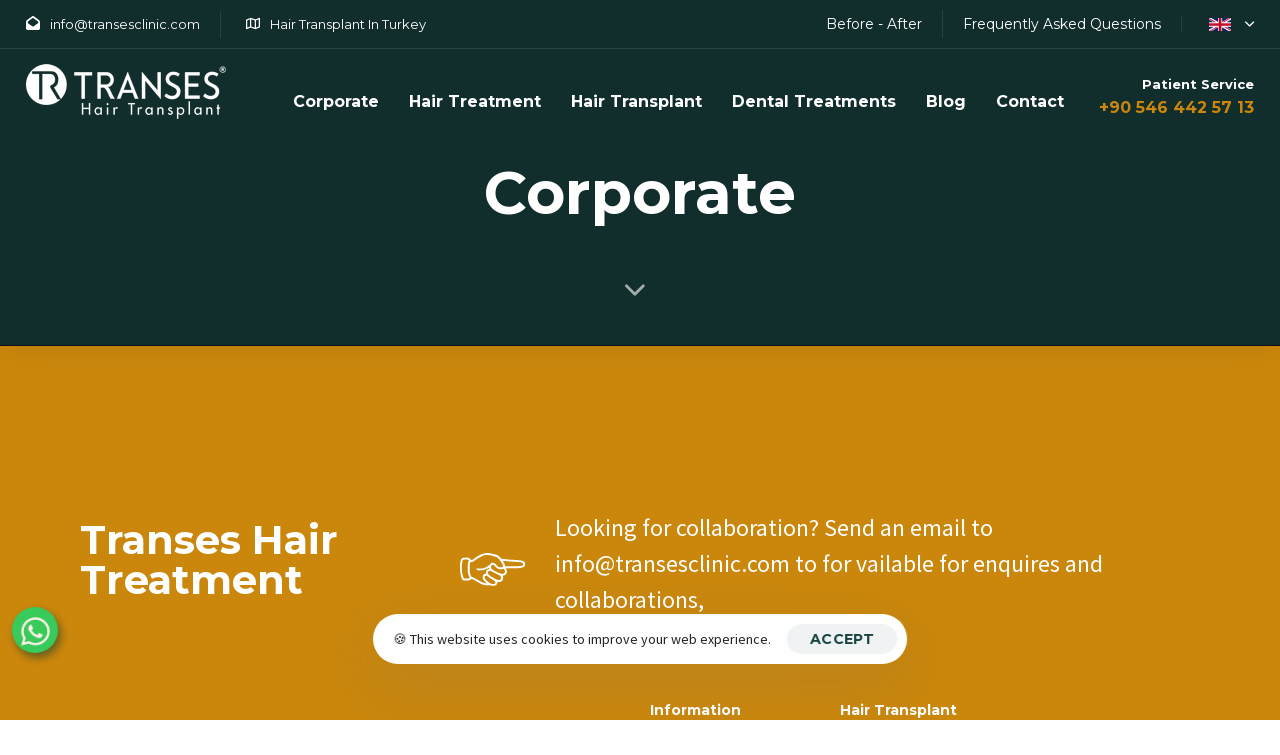

--- FILE ---
content_type: text/html; charset=utf-8
request_url: https://www.transeshairtransplant.com/en-US/corporate
body_size: 76545
content:
<!DOCTYPE html>
<html lang="en-US">
<head>
    <meta charset="utf-8">
    <meta http-equiv="X-UA-Compatible" content="IE=edge">
    <meta name="viewport" content="width=device-width, initial-scale=1.0, maximum-scale=1.0, user-scalable=0">
    <title>Corporate</title>
    <meta name="description" content="Corporate" />
    <meta name="robots" content="index,follow" />

    <meta property="og:locale" content="tr-TR" />
    <link rel="canonical" href="https://www.transeshairtransplant.comtr-TR/corporate">
    <meta property="og:title" content="Corporate" />
    <meta property="og:description" content="Corporate">
    <meta property="og:url" content="https://www.transeshairtransplant.comtr-TR/corporate">
    <meta property="og:image" content="https://www.transeshairtransplant.comimg/sayfaImages/default.webp">
    <meta property="og:type" content="website">
    <meta property="og:site_name" content="Transes - Hair Transplant" />

    <meta name="author" content="Kupa Medya">

    
    <link rel="icon" href="/img/ayarlarImages/transes-hair-transplant_499_20_59_15_6_3_2024.webp" type="image/x-icon" />
    <link rel="shortcut icon" type="image/x-icon" href="/img/ayarlarImages/transes-hair-transplant_499_20_59_15_6_3_2024.webp" />


    <link rel="stylesheet" href="/uiassets/assets/vendors/liquid-icon/lqd-essentials/lqd-essentials.min.css">
<link rel="stylesheet" href="/uiassets/assets/css/theme.min.css">
<link rel="stylesheet" href="/uiassets/assets/css/utility.min.css">
<link rel="stylesheet" href="/uiassets/assets/css/demo/company/base.css">
<link rel="stylesheet" href="/uiassets/assets/css/demo/company/company.css">
<link rel="stylesheet" href="/uiassets/assets/css/demo/company/company-services-2.css"> 

<link rel="stylesheet" href="/uiassets/assets/css/demo/asymmetric-agency/asymmetric-agency.css">
<link rel="preconnect" href="https://fonts.googleapis.com">
<link rel="preconnect" href="https://fonts.gstatic.com" crossorigin>
<link href="https://fonts.googleapis.com/css2?family=Montserrat:wght@400;500;700&display=swap" rel="stylesheet">

<link href="/uiassets/wp/wp.css" rel="stylesheet" />
<link href="/uiassets/socials/socials.css" rel="stylesheet" />
<script src="https://www.google.com/recaptcha/api.js" async defer></script>
<link href="/uiassets/wp/intl-tel-input/intltelinput.css" rel="stylesheet" />
 
    

    

    



</head>
<body class="lqd-preloader-style-fade lqd-sticky-footer-shadow-2 lqd-search-style-slide-top" data-localscroll-offset="72" data-mobile-nav-breakpoint="1199" data-mobile-nav-style="classic" data-mobile-nav-scheme="light" data-mobile-nav-trigger-alignment="right" data-mobile-header-scheme="gray" data-mobile-logo-alignment="default" data-overlay-onmobile="false">
    <div class="bg-white" id="wrap">
        <div class="lqd-sticky-placeholder hidden"></div>

        
<header id="site-header" class="main-header main-header-overlay" data-sticky-header="true">
    <section class="lqd-section lqd-hide-onstuck w-full flex flex-wrap items-center justify-between border-bottom border-white-10 transition-all px-2percent lg:hidden">
        <div class="w-50percent flex items-center justify-start py-10">
            <div class="flex flex-row text-white">
                    <div class="iconbox items-center mb-0">
                        <div class="iconbox-icon-wrap mr-10">
                            <span class="iconbox-icon-container flex-grow-1">
                                <svg class="w-1em leading-0 text-white text-14" xmlns="http://www.w3.org/2000/svg" viewBox="0 0 512 512" fill="correntColor">
                                    <path d="M64 208.1L256 65.9 448 208.1v47.4L289.5 373c-9.7 7.2-21.4 11-33.5 11s-23.8-3.9-33.5-11L64 255.5V208.1zM256 0c-12.1 0-23.8 3.9-33.5 11L25.9 156.7C9.6 168.8 0 187.8 0 208.1V448c0 35.3 28.7 64 64 64H448c35.3 0 64-28.7 64-64V208.1c0-20.3-9.6-39.4-25.9-51.4L289.5 11C279.8 3.9 268.1 0 256 0z" />
                                </svg>
                            </span>
                        </div>
                        <h3 class="m-0 text-13 font-normal text-white iconbox-heading">info@transesclinic.com</h3>
                    </div>
                <div class="iconbox items-center mb-0 ml-20 pl-25 border-left border-white-10">
                    <div class="iconbox-icon-wrap mr-10">
                        <span class="iconbox-icon-container flex-grow-1">
                            <svg class="w-1em leading-0 text-white text-14" xmlns="http://www.w3.org/2000/svg" viewBox="0 0 576 512" fill="correntColor">
                                <path d="M565.6 36.24C572.1 40.72 576 48.11 576 56V392C576 401.1 569.8 410.9 560.5 414.4L392.5 478.4C387.4 480.4 381.7 480.5 376.4 478.8L192.5 417.5L32.54 478.4C25.17 481.2 16.88 480.2 10.38 475.8C3.882 471.3 0 463.9 0 456V120C0 110 6.15 101.1 15.46 97.57L183.5 33.57C188.6 31.6 194.3 31.48 199.6 33.23L383.5 94.52L543.5 33.57C550.8 30.76 559.1 31.76 565.6 36.24H565.6zM48 421.2L168 375.5V90.83L48 136.5V421.2zM360 137.3L216 89.3V374.7L360 422.7V137.3zM408 421.2L528 375.5V90.83L408 136.5V421.2z" />
                            </svg>
                        </span>
                    </div>
                    <h3 class="iconbox-heading m-0 text-13 font-normal text-white">Hair Transplant In Turkey</h3>
                </div>
            </div>
        </div>
        <div class="w-50percent flex items-center justify-end py-10 link-white link-font-normal link-14">
                <a class="btn btn-naked leading-14 " rel="nofollow" data-localscroll="true" href="/en-US/before-after">
                    <span class="btn-txt" data-text="Before - After">Before - After</span>
                </a>

            <div class="pl-20 ml-20 border-left  text-white-10">
                    <a class="btn btn-naked leading-14" rel="nofollow" data-localscroll="true" href="/en-US/frequently-asked-questions">
                        <span class="btn-txt" data-text="Frequently Asked Questions">Frequently Asked Questions</span>
                    </a>
            </div>
                    <div class="ld-dropdown-menu link-black flex relative pl-20 ml-20 border-left border-white-10" role="menubar">
                        <span class="ld-module-trigger text-14 transition-color collapsed" role="button" data-ld-toggle="true" data-bs-toggle="collapse" data-bs-target="#dropdown-minimenu" aria-controls="dropdown-minimenu" aria-expanded="false" data-bs-toggle-options='{ "type":  "hoverFade" }'>
                            <span class="ld-module-trigger-txt text-white">
                                <img src="/img/dilImages/en.webp" width="22" />  <i class="lqd-icn-ess icon-ion-ios-arrow-down"></i>
                            </span>
                        </span>
                        <div class="ld-module-dropdown collapse absolute right lqd-dropdown-fade-onhover" id="dropdown-minimenu" aria-expanded="false" role="menuitem">
                            <div class="ld-dropdown-menu-content">
                                <ul id="menu-footer-nav-3">
                                        <li>
                                            <a alt="Tr" title="Tr" href="/en-US/ChangeLanguage?c=tr-TR">
                                                <img src="/img/dilImages/tr.webp" width="22" />
                                                <span class="ml-5">TR</span>
                                            </a>
                                        </li>
                                        <li>
                                            <a alt="Rus" title="Rus" href="/en-US/ChangeLanguage?c=ru-RU">
                                                <img src="/img/dilImages/ru.webp" width="22" />
                                                <span class="ml-5">RUS</span>
                                            </a>
                                        </li>
                                        <li>
                                            <a alt="Arp" title="Arp" href="/en-US/ChangeLanguage?c=ar">
                                                <img src="/img/dilImages/ar.webp" width="22" />
                                                <span class="ml-5">ARP</span>
                                            </a>
                                        </li>
                                        <li>
                                            <a alt="Fr" title="Fr" href="/en-US/ChangeLanguage?c=fr-FR">
                                                <img src="/img/dilImages/fr.webp" width="22" />
                                                <span class="ml-5">FR</span>
                                            </a>
                                        </li>
                                        <li>
                                            <a alt="Es" title="Es" href="/en-US/ChangeLanguage?c=es-ES">
                                                <img src="/img/dilImages/es.webp" width="22" />
                                                <span class="ml-5">ES</span>
                                            </a>
                                        </li>
                                        <li>
                                            <a alt="Alm" title="Alm" href="/en-US/ChangeLanguage?c=de-DE">
                                                <img src="/img/dilImages/de.webp" width="22" />
                                                <span class="ml-5">ALM</span>
                                            </a>
                                        </li>
                                </ul>
                            </div>
                        </div>
                    </div>

        </div>
    </section>
    <section class="lqd-section w-full flex flex-wrap items-center justify-between px-2percent module-header lg:hidden">
        <div class="w-20percent flex items-center justify-start">
            <a class="navbar-brand flex relative py-15" rel="home" alt="Transes - Hair Transplant" href="/en-US">
                <span class="navbar-brand-inner post-rel">
                    <img class="logo-sticky" width="200" src="/uiAssets/assets/upload/transes-logo.webp" alt="Transes - Hair Transplant" decoding="async" loading="lazy">
                    <img class="logo-default" width="200" src="/uiAssets/assets/upload/logo-white.webp" alt="Transes - Hair Transplant" decoding="async" loading="lazy">
                </span>
            </a>
        </div>
        <div class="w-80percent flex items-stretch justify-end">
            <div class="module-primary-nav flex">
                <div class="navbar-collapse lqd-submenu-default-style inline-flex h-auto p-0" id="main-header-collapse" aria-expanded="false" role="navigation">
                    <ul class="main-nav flex reset-ul inline-ul lqd-menu-counter-right lqd-menu-items-inline main-nav-hover-fade-inactive lqd-submenu-toggle-hover link-16 link-bold" data-submenu-options='{"toggleType": "fade", "handler": "mouse-in-out"}' data-localscroll="true" data-localscroll-options='{"itemsSelector":"> li > a", "trackWindowScroll": true}'>
                                <li class="menu-item-has-children inline-flex flex-col relative w-auto">
                                            <a class="text-white hover:text-primary" href="#" title="Corporate" target="">
                                                <span>Corporate</span>
                                                <span class="submenu-expander">
                                                    <svg xmlns="http://www.w3.org/2000/svg" width="21" height="32" viewBox="0 0 21 32" style="width: 1em; height: 1em;">
                                                        <path fill="currentColor" d="M10.5 18.375l7.938-7.938c.562-.562 1.562-.562 2.125 0s.562 1.563 0 2.126l-9 9c-.563.562-1.5.625-2.063.062L.437 12.562C.126 12.25 0 11.876 0 11.5s.125-.75.438-1.063c.562-.562 1.562-.562 2.124 0z"></path>
                                                    </svg>
                                                </span>
                                            </a>

                                        <ul class="nav-item-children">
                                                <li>
                                                        <a target="" title="About Us" href="/en-US/about-us">
                                                            <span> About Us</span>
                                                        </a>
                                                </li>
                                                <li>
                                                        <a target="" title="Mision &amp; Vision" href="/en-US/mision-vision">
                                                            <span> Mision &amp; Vision</span>
                                                        </a>
                                                </li>
                                                <li>
                                                        <a target="" title="Galeria" href="/en-US/gallery">
                                                            <span> Galeria</span>
                                                        </a>
                                                </li>
                                                <li>
                                                        <a target="" title="Human Resources" href="/en-US/insan-kaynaklari">
                                                            <span> Human Resources</span>
                                                        </a>
                                                </li>
                                                <li>
                                                        <a target="" title="Graft Calculation" href="/en-US/graft-calculation">
                                                            <span> Graft Calculation</span>
                                                        </a>
                                                </li>
                                        </ul>
                                </li>
                                <li class="menu-item-has-children inline-flex flex-col relative w-auto">
                                            <a class="text-white hover:text-primary" href="#" title="Hair Treatment" target="">
                                                <span>Hair Treatment</span>
                                                <span class="submenu-expander">
                                                    <svg xmlns="http://www.w3.org/2000/svg" width="21" height="32" viewBox="0 0 21 32" style="width: 1em; height: 1em;">
                                                        <path fill="currentColor" d="M10.5 18.375l7.938-7.938c.562-.562 1.562-.562 2.125 0s.562 1.563 0 2.126l-9 9c-.563.562-1.5.625-2.063.062L.437 12.562C.126 12.25 0 11.876 0 11.5s.125-.75.438-1.063c.562-.562 1.562-.562 2.124 0z"></path>
                                                    </svg>
                                                </span>
                                            </a>

                                        <ul class="nav-item-children">
                                                <li>
                                                        <a target="" title="Bio Ultrasonic Ozontherapy" href="/en-US/bio-ultrasonic-ozontherapy">
                                                            <span> Bio Ultrasonic Ozontherapy</span>
                                                        </a>
                                                </li>
                                                <li>
                                                        <a target="" title="What is Stem Cell Hair Transplantation?" href="/en-US/what-is-stem-cell-hair-transplantation">
                                                            <span> What is Stem Cell Hair Transplantation?</span>
                                                        </a>
                                                </li>
                                                <li>
                                                        <a target="" title="P.R.P. (Platelet Rich Plasma)" href="/en-US/prp-platelet-rich-plasma">
                                                            <span> P.R.P. (Platelet Rich Plasma)</span>
                                                        </a>
                                                </li>
                                                <li>
                                                        <a target="" title="Hair Mesotherapy" href="/en-US/hair-mesotherapy">
                                                            <span> Hair Mesotherapy</span>
                                                        </a>
                                                </li>
                                                <li>
                                                        <a target="" title="Scalp Micropigmentation" href="/en-US/scalp-micropigmentation">
                                                            <span> Scalp Micropigmentation</span>
                                                        </a>
                                                </li>
                                        </ul>
                                </li>
                                <li class="menu-item-has-children inline-flex flex-col relative w-auto">
                                            <a class="text-white hover:text-primary" href="#" title="Hair Transplant" target="">
                                                <span>Hair Transplant</span>
                                                <span class="submenu-expander">
                                                    <svg xmlns="http://www.w3.org/2000/svg" width="21" height="32" viewBox="0 0 21 32" style="width: 1em; height: 1em;">
                                                        <path fill="currentColor" d="M10.5 18.375l7.938-7.938c.562-.562 1.562-.562 2.125 0s.562 1.563 0 2.126l-9 9c-.563.562-1.5.625-2.063.062L.437 12.562C.126 12.25 0 11.876 0 11.5s.125-.75.438-1.063c.562-.562 1.562-.562 2.124 0z"></path>
                                                    </svg>
                                                </span>
                                            </a>

                                        <ul class="nav-item-children">
                                                <li>
                                                        <a target="" title="Sapphire FUE Hair Transplant" href="/en-US/sapphire-fue-hair-transplant">
                                                            <span> Sapphire FUE Hair Transplant</span>
                                                        </a>
                                                </li>
                                                <li>
                                                        <a target="" title="Hybrid Hair Transplant" href="/en-US/hybrid-hair-transplant">
                                                            <span> Hybrid Hair Transplant</span>
                                                        </a>
                                                </li>
                                                <li>
                                                        <a target="" title="DHI (Direct Hair Implant)" href="/en-US/dhi-direct-hair-implant">
                                                            <span> DHI (Direct Hair Implant)</span>
                                                        </a>
                                                </li>
                                                <li>
                                                        <a target="" title="No Shave Hair Transplant" href="/en-US/no-shave-hair-transplant">
                                                            <span> No Shave Hair Transplant</span>
                                                        </a>
                                                </li>
                                                <li>
                                                        <a target="" title="FUE Hair Transplant" href="/en-US/fue-hair-transplant">
                                                            <span> FUE Hair Transplant</span>
                                                        </a>
                                                </li>
                                                <li>
                                                        <a target="" title="Beard and Moustache Transplant" href="/en-US/beard-and-moustache-transplant">
                                                            <span> Beard and Moustache Transplant</span>
                                                        </a>
                                                </li>
                                                <li>
                                                        <a target="" title="Gold FUE Hair Transplant" href="/en-US/gold-fue-hair-transplant">
                                                            <span> Gold FUE Hair Transplant</span>
                                                        </a>
                                                </li>
                                                <li>
                                                        <a target="" title="Percutaneous Hair Transplantation" href="/en-US/percutaneous-hair-transplantation">
                                                            <span> Percutaneous Hair Transplantation</span>
                                                        </a>
                                                </li>
                                                <li>
                                                        <a target="" title="Hair Transplant for Women" href="/en-US/hair-transplant-for-women">
                                                            <span> Hair Transplant for Women</span>
                                                        </a>
                                                </li>
                                                <li>
                                                        <a target="" title="Hair Transplantation to Scar" href="/en-US/hair-transplantation-to-scar">
                                                            <span> Hair Transplantation to Scar</span>
                                                        </a>
                                                </li>
                                                <li>
                                                        <a target="" title="Eyebrow Transplant" href="/en-US/eyebrow-transplant">
                                                            <span> Eyebrow Transplant</span>
                                                        </a>
                                                </li>
                                        </ul>
                                </li>
                                <li class="menu-item-has-children inline-flex flex-col relative w-auto">
                                            <a class="text-white hover:text-primary" href="#" title="Dental Treatments" target="">
                                                <span>Dental Treatments</span>
                                                <span class="submenu-expander">
                                                    <svg xmlns="http://www.w3.org/2000/svg" width="21" height="32" viewBox="0 0 21 32" style="width: 1em; height: 1em;">
                                                        <path fill="currentColor" d="M10.5 18.375l7.938-7.938c.562-.562 1.562-.562 2.125 0s.562 1.563 0 2.126l-9 9c-.563.562-1.5.625-2.063.062L.437 12.562C.126 12.25 0 11.876 0 11.5s.125-.75.438-1.063c.562-.562 1.562-.562 2.124 0z"></path>
                                                    </svg>
                                                </span>
                                            </a>

                                        <ul class="nav-item-children">
                                                <li>
                                                        <a target="" title="Teeth Bleaching" href="/en-US/teeth-bleaching">
                                                            <span> Teeth Bleaching</span>
                                                        </a>
                                                </li>
                                                <li>
                                                        <a target="" title="Hollywood Smile Design" href="/en-US/hollywood-smile-design">
                                                            <span> Hollywood Smile Design</span>
                                                        </a>
                                                </li>
                                                <li>
                                                        <a target="" title="Implant Treatment" href="/en-US/implant-treatment">
                                                            <span> Implant Treatment</span>
                                                        </a>
                                                </li>
                                                <li>
                                                        <a target="" title="Porcelain Crown" href="/en-US/porcelain-crown">
                                                            <span> Porcelain Crown</span>
                                                        </a>
                                                </li>
                                                <li>
                                                        <a target="" title="Zirconium Crown" href="/en-US/zirconium-crown">
                                                            <span> Zirconium Crown</span>
                                                        </a>
                                                </li>
                                        </ul>
                                </li>
                                <li class=" inline-flex flex-col relative w-auto">
                                            <a title="Blog" target="" class="text-white hover:text-primary" href="/en-US/blog">Blog</a>

                                </li>
                                <li class=" inline-flex flex-col relative w-auto">
                                            <a title="Contact" target="" class="text-white hover:text-primary" href="/en-US/contact-us">Contact</a>

                                </li>
                    </ul>
                </div>
            </div>
                    <div class="ml-20 text-end">
                        <h6 class="mt-1em text-white">
                            <span class="text-13 text-inherit">Patient Service</span>
                            <br>
                            <span class="text-primary text-16"><a href="tel:&#x2B;90 546 442 57 13" class="text-primary">&#x2B;90 546 442 57 13</a></span>
                        </h6>
                    </div>
        </div>
    </section>
    <div class="lqd-mobile-sec relative w-full">
        <div class="lqd-mobile-sec-inner navbar-header flex items-stretch w-full">
            <div class="lqd-mobile-modules-container empty"></div>
            <a class="navbar-brand flex relative" href="/en-US">
                <span class="navbar-brand-inner">
                    <img class="logo-default" width="145" src="/uiAssets/assets/upload/transes-logo.webp" alt="Transes - Hair Transplant" decoding="async" loading="lazy">
                </span>
            </a>
            <div class="d-flex justify-content-space-between">
                        <button type="button" class="navbar-toggle nav-trigger collapsed flex relative items-center justify-end w-unset" data-ld-toggle="true" data-bs-toggle="collapse" data-bs-target="#lqd-mobile-sec-nav1" aria-expanded="false" data-bs-toggle-options='{ "changeClassnames":  {"html":  "mobile-nav-activated"} }'>
                            <span class="sr-only">Menu</span>
                            <span class="bars inline-block relative z-1">
                                <span class="bars-inner flex  w-full h-full">
                                    <img src="/img/dilImages/en.webp" class="mr-5" width="22" />
                                    <svg xmlns="http://www.w3.org/2000/svg" width="21" height="32" viewBox="0 0 21 32" style="width: 1em; height: 1em;">
                                        <path fill="currentColor" d="M10.5 18.375l7.938-7.938c.562-.562 1.562-.562 2.125 0s.562 1.563 0 2.126l-9 9c-.563.562-1.5.625-2.063.062L.437 12.562C.126 12.25 0 11.876 0 11.5s.125-.75.438-1.063c.562-.562 1.562-.562 2.124 0z"></path>
                                    </svg>
                                </span>
                            </span>
                        </button>
                        <div class="lqd-mobile-sec-nav d-flex justify-content-center text-black w-full">
                            <div class="collapse w-100 bg-white" id="lqd-mobile-sec-nav1" aria-expanded="false" role="navigation">
                                <ul id="mobile-primary-nav" class="reset-ul lqd-mobile-main-nav main-nav nav" data-localscroll="true" data-localscroll-options='{"itemsSelector":"> li > a", "trackWindowScroll": true}'>
                                        <li class="menu-item-has-children">
                                            <a alt="Tr" title="Tr" href="/en-US/ChangeLanguage?c=tr-TR">
                                                <img src="/img/dilImages/tr.webp" width="22" />
                                                <span class="ml-5">TR</span>
                                            </a>
                                        </li>
                                        <li class="menu-item-has-children">
                                            <a alt="Rus" title="Rus" href="/en-US/ChangeLanguage?c=ru-RU">
                                                <img src="/img/dilImages/ru.webp" width="22" />
                                                <span class="ml-5">RUS</span>
                                            </a>
                                        </li>
                                        <li class="menu-item-has-children">
                                            <a alt="Arp" title="Arp" href="/en-US/ChangeLanguage?c=ar">
                                                <img src="/img/dilImages/ar.webp" width="22" />
                                                <span class="ml-5">ARP</span>
                                            </a>
                                        </li>
                                        <li class="menu-item-has-children">
                                            <a alt="Fr" title="Fr" href="/en-US/ChangeLanguage?c=fr-FR">
                                                <img src="/img/dilImages/fr.webp" width="22" />
                                                <span class="ml-5">FR</span>
                                            </a>
                                        </li>
                                        <li class="menu-item-has-children">
                                            <a alt="Es" title="Es" href="/en-US/ChangeLanguage?c=es-ES">
                                                <img src="/img/dilImages/es.webp" width="22" />
                                                <span class="ml-5">ES</span>
                                            </a>
                                        </li>
                                        <li class="menu-item-has-children">
                                            <a alt="Alm" title="Alm" href="/en-US/ChangeLanguage?c=de-DE">
                                                <img src="/img/dilImages/de.webp" width="22" />
                                                <span class="ml-5">ALM</span>
                                            </a>
                                        </li>
                                </ul>
                            </div>
                        </div>
                <button type="button" class="navbar-toggle nav-trigger style-mobile collapsed flex relative items-center justify-end border-none p-0 bg-transparent w-unset" data-ld-toggle="true" data-bs-toggle="collapse" data-bs-target="#lqd-mobile-sec-nav" aria-expanded="false" data-bs-toggle-options='{ "changeClassnames":  {"html":  "mobile-nav-activated"} }'>
                    <span class="sr-only">Menu</span>
                    <span class="bars inline-block relative z-1">
                        <span class="bars-inner flex flex-col w-full h-full">
                            <span class="bar inline-block"></span>
                            <span class="bar inline-block"></span>
                            <span class="bar inline-block"></span>
                        </span>
                    </span>
                </button>
            </div>
        </div>
        <div class="lqd-mobile-sec-nav w-full absolute z-10 bg-white text-black">
            <div class="mobile-navbar-collapse navbar-collapse collapse w-full" id="lqd-mobile-sec-nav" aria-expanded="false" role="navigation">
                <ul id="mobile-primary-nav" class="reset-ul lqd-mobile-main-nav main-nav nav" data-localscroll="true" data-localscroll-options='{"itemsSelector":"> li > a", "trackWindowScroll": true}'>
                            <li class="menu-item-has-children">
                                        <a class="text-white hover:text-primary" title="Corporate" target="" href="/en-US/corporate">
                                            Corporate
                                            <span class="submenu-expander">
                                                <svg xmlns="http://www.w3.org/2000/svg" width="21" height="32" viewBox="0 0 21 32" style="width: 1em; height: 1em;">
                                                    <path fill="currentColor" d="M10.5 18.375l7.938-7.938c.562-.562 1.562-.562 2.125 0s.562 1.563 0 2.126l-9 9c-.563.562-1.5.625-2.063.062L.437 12.562C.126 12.25 0 11.876 0 11.5s.125-.75.438-1.063c.562-.562 1.562-.562 2.124 0z"></path>
                                                </svg>
                                            </span>
                                        </a>

                                    <ul class="nav-item-children">
                                            <li>
                                                    <a target="" title="About Us" href="/en-US/about-us">
                                                        <span> About Us</span>
                                                    </a>
                                            </li>
                                            <li>
                                                    <a target="" title="Mision &amp; Vision" href="/en-US/mision-vision">
                                                        <span> Mision &amp; Vision</span>
                                                    </a>
                                            </li>
                                            <li>
                                                    <a target="" title="Galeria" href="/en-US/gallery">
                                                        <span> Galeria</span>
                                                    </a>
                                            </li>
                                            <li>
                                                    <a target="" title="Human Resources" href="/en-US/insan-kaynaklari">
                                                        <span> Human Resources</span>
                                                    </a>
                                            </li>
                                            <li>
                                                    <a target="" title="Graft Calculation" href="/en-US/graft-calculation">
                                                        <span> Graft Calculation</span>
                                                    </a>
                                            </li>
                                    </ul>
                            </li>
                            <li class="menu-item-has-children">
                                        <a class="text-white hover:text-primary" title="Hair Treatment" target="" href="/en-US/hair-treatment">
                                            Hair Treatment
                                            <span class="submenu-expander">
                                                <svg xmlns="http://www.w3.org/2000/svg" width="21" height="32" viewBox="0 0 21 32" style="width: 1em; height: 1em;">
                                                    <path fill="currentColor" d="M10.5 18.375l7.938-7.938c.562-.562 1.562-.562 2.125 0s.562 1.563 0 2.126l-9 9c-.563.562-1.5.625-2.063.062L.437 12.562C.126 12.25 0 11.876 0 11.5s.125-.75.438-1.063c.562-.562 1.562-.562 2.124 0z"></path>
                                                </svg>
                                            </span>
                                        </a>

                                    <ul class="nav-item-children">
                                            <li>
                                                    <a target="" title="Bio Ultrasonic Ozontherapy" href="/en-US/bio-ultrasonic-ozontherapy">
                                                        <span> Bio Ultrasonic Ozontherapy</span>
                                                    </a>
                                            </li>
                                            <li>
                                                    <a target="" title="What is Stem Cell Hair Transplantation?" href="/en-US/what-is-stem-cell-hair-transplantation">
                                                        <span> What is Stem Cell Hair Transplantation?</span>
                                                    </a>
                                            </li>
                                            <li>
                                                    <a target="" title="P.R.P. (Platelet Rich Plasma)" href="/en-US/prp-platelet-rich-plasma">
                                                        <span> P.R.P. (Platelet Rich Plasma)</span>
                                                    </a>
                                            </li>
                                            <li>
                                                    <a target="" title="Hair Mesotherapy" href="/en-US/hair-mesotherapy">
                                                        <span> Hair Mesotherapy</span>
                                                    </a>
                                            </li>
                                            <li>
                                                    <a target="" title="Scalp Micropigmentation" href="/en-US/scalp-micropigmentation">
                                                        <span> Scalp Micropigmentation</span>
                                                    </a>
                                            </li>
                                    </ul>
                            </li>
                            <li class="menu-item-has-children">
                                        <a class="text-white hover:text-primary" title="Hair Transplant" target="" href="/en-US/hair-transplant">
                                            Hair Transplant
                                            <span class="submenu-expander">
                                                <svg xmlns="http://www.w3.org/2000/svg" width="21" height="32" viewBox="0 0 21 32" style="width: 1em; height: 1em;">
                                                    <path fill="currentColor" d="M10.5 18.375l7.938-7.938c.562-.562 1.562-.562 2.125 0s.562 1.563 0 2.126l-9 9c-.563.562-1.5.625-2.063.062L.437 12.562C.126 12.25 0 11.876 0 11.5s.125-.75.438-1.063c.562-.562 1.562-.562 2.124 0z"></path>
                                                </svg>
                                            </span>
                                        </a>

                                    <ul class="nav-item-children">
                                            <li>
                                                    <a target="" title="Sapphire FUE Hair Transplant" href="/en-US/sapphire-fue-hair-transplant">
                                                        <span> Sapphire FUE Hair Transplant</span>
                                                    </a>
                                            </li>
                                            <li>
                                                    <a target="" title="Hybrid Hair Transplant" href="/en-US/hybrid-hair-transplant">
                                                        <span> Hybrid Hair Transplant</span>
                                                    </a>
                                            </li>
                                            <li>
                                                    <a target="" title="DHI (Direct Hair Implant)" href="/en-US/dhi-direct-hair-implant">
                                                        <span> DHI (Direct Hair Implant)</span>
                                                    </a>
                                            </li>
                                            <li>
                                                    <a target="" title="No Shave Hair Transplant" href="/en-US/no-shave-hair-transplant">
                                                        <span> No Shave Hair Transplant</span>
                                                    </a>
                                            </li>
                                            <li>
                                                    <a target="" title="FUE Hair Transplant" href="/en-US/fue-hair-transplant">
                                                        <span> FUE Hair Transplant</span>
                                                    </a>
                                            </li>
                                            <li>
                                                    <a target="" title="Beard and Moustache Transplant" href="/en-US/beard-and-moustache-transplant">
                                                        <span> Beard and Moustache Transplant</span>
                                                    </a>
                                            </li>
                                            <li>
                                                    <a target="" title="Gold FUE Hair Transplant" href="/en-US/gold-fue-hair-transplant">
                                                        <span> Gold FUE Hair Transplant</span>
                                                    </a>
                                            </li>
                                            <li>
                                                    <a target="" title="Percutaneous Hair Transplantation" href="/en-US/percutaneous-hair-transplantation">
                                                        <span> Percutaneous Hair Transplantation</span>
                                                    </a>
                                            </li>
                                            <li>
                                                    <a target="" title="Hair Transplant for Women" href="/en-US/hair-transplant-for-women">
                                                        <span> Hair Transplant for Women</span>
                                                    </a>
                                            </li>
                                            <li>
                                                    <a target="" title="Hair Transplantation to Scar" href="/en-US/hair-transplantation-to-scar">
                                                        <span> Hair Transplantation to Scar</span>
                                                    </a>
                                            </li>
                                            <li>
                                                    <a target="" title="Eyebrow Transplant" href="/en-US/eyebrow-transplant">
                                                        <span> Eyebrow Transplant</span>
                                                    </a>
                                            </li>
                                    </ul>
                            </li>
                            <li class="menu-item-has-children">
                                        <a class="text-white hover:text-primary" title="Dental Treatments" target="" href="/en-US/dental-treatments">
                                            Dental Treatments
                                            <span class="submenu-expander">
                                                <svg xmlns="http://www.w3.org/2000/svg" width="21" height="32" viewBox="0 0 21 32" style="width: 1em; height: 1em;">
                                                    <path fill="currentColor" d="M10.5 18.375l7.938-7.938c.562-.562 1.562-.562 2.125 0s.562 1.563 0 2.126l-9 9c-.563.562-1.5.625-2.063.062L.437 12.562C.126 12.25 0 11.876 0 11.5s.125-.75.438-1.063c.562-.562 1.562-.562 2.124 0z"></path>
                                                </svg>
                                            </span>
                                        </a>

                                    <ul class="nav-item-children">
                                            <li>
                                                    <a target="" title="Teeth Bleaching" href="/en-US/teeth-bleaching">
                                                        <span> Teeth Bleaching</span>
                                                    </a>
                                            </li>
                                            <li>
                                                    <a target="" title="Hollywood Smile Design" href="/en-US/hollywood-smile-design">
                                                        <span> Hollywood Smile Design</span>
                                                    </a>
                                            </li>
                                            <li>
                                                    <a target="" title="Implant Treatment" href="/en-US/implant-treatment">
                                                        <span> Implant Treatment</span>
                                                    </a>
                                            </li>
                                            <li>
                                                    <a target="" title="Porcelain Crown" href="/en-US/porcelain-crown">
                                                        <span> Porcelain Crown</span>
                                                    </a>
                                            </li>
                                            <li>
                                                    <a target="" title="Zirconium Crown" href="/en-US/zirconium-crown">
                                                        <span> Zirconium Crown</span>
                                                    </a>
                                            </li>
                                    </ul>
                            </li>
                            <li class="">
                                        <a title="Blog" target="" href="/en-US/blog">Blog</a>

                            </li>
                            <li class="">
                                        <a title="Contact" target="" href="/en-US/contact-us">Contact</a>

                            </li>
                </ul>
            </div>
        </div>
    </div>
</header>


        <main class="content bg-white bg-repeat" id="lqd-site-content" style="background-image: url(/uiAssets/assets/upload/bg-lines.svg);" decoding="async" loading="lazy">
            <div id="lqd-contents-wrap">

                
    <link href="/uiassets/beforeafter/css/twentytwenty.css" rel="stylesheet" />
        <div class="titlebar scheme-light bg-cover bg-center z-3 text-center bg-blue-900 text-white border-bottom border-black-10  pt-100" style="background-image: url(/uiAssets/assets/upload/titlebar.jpg);" decoding="async" loading="lazy">
            <div class="titlebar-overlay lqd-overlay bg-green-600"></div>

            <div class="lqd-sticky-placeholder hidden"></div>

            <div class="titlebar-inner text-inherit pt-55 pb-100" id="titlebar">
                <div class="container titlebar-container">
                    <div class="row titlebar-container flex flex-wrap items-center justify-center">
                        <div class="titlebar-col col-12 col-lg-8 col-xl-6 px-15">
                            <h1> Corporate</h1>
                            <a class="titlebar-scroll-link" href="#lqd-site-content" data-localscroll="true">
                                <i class="lqd-icn-ess icon-ion-ios-arrow-down"></i>
                            </a>
                        </div>
                    </div>
                </div>
            </div>
        </div>
    <main class="content bg-white" id="lqd-site-content">
        <div id="lqd-contents-wrap">

            

            <section class="lqd-sectoin services-content">
                <div class="container">
                    <div class="row">


                    </div>
                </div>
            </section>






        </div>
    </main>
    <template id="lqd-temp-sticky-header-sentinel">
        <div class="lqd-sticky-sentinel invisible absolute pointer-events-none"></div>
    </template>

            </div>
        </main>

        <div class="lqd-back-to-top fixed" data-back-to-top="true">
            <a href="#wrap" class="inline-flex items-center justify-center rounded-full relative overflow-hidden" data-localscroll="true">
                <svg class="inline-block" xmlns="http://www.w3.org/2000/svg" width="21" height="32" viewbox="0 0 21 32" style="width: 1em; height: 1em;">
                    <path fill="white" d="M10.5 13.625l-7.938 7.938c-.562.562-1.562.562-2.124 0C.124 21.25 0 20.875 0 20.5s.125-.75.438-1.063L9.5 10.376c.563-.563 1.5-.5 2.063.063l9 9c.562.562.562 1.562 0 2.125s-1.563.562-2.125 0z"></path>
                </svg>
            </a>
        </div>

        <template id="lqd-temp-sticky-header-sentinel">
            <div class="lqd-sticky-sentinel invisible absolute pointer-events-none"></div>
        </template>
        

<footer id="site-footer" class="main-footer relative pb-90 text-white" style="background-color: #ca870c; ">
    <section class="lqd-section module-top" data-section-luminosity="dark">
        <div class="container">
            <div class="row items-center">
                <div class="col col-12 hidden sm:block">
                    <div class="lqd-imggrp-single mb-35">
                        <div class="lqd-imggrp-img-container">
                            <figure>
                                <img src="/uiAssets/assets/upload/logo-white.webp" alt="Transes - Hair Transplant" decoding="async" loading="lazy">
                            </figure>
                        </div>
                    </div>
                </div>
                <div class="col col-12 col-md-4 col-lg-3">
                    <div class="ld-fancy-heading">
                        <h2 class="ld-fh-element leading-1em mb-0/5em text-55 text-white" data-text-rotator="true">
                            <span>Transes Hair</span>
                            <span class="txt-rotate-keywords">
                                <span class="txt-rotate-keyword active">
                                    <span>Transplant</span>
                                </span>
                                <span class="txt-rotate-keyword">
                                    <span>Treatment</span>
                                </span>
                            </span>
                        </h2>
                    </div>
                </div>
                <div class="col col-sm-1 col-lg-1 offset-lg-1 xs:hidden sm:hidden lg:block">
                    <div class="lqd-imggrp-single">
                        <div class="lqd-imggrp-img-container mb-0">
                            <figure>
                                <img src="/uiAssets/assets/upload/shape-hand.svg" alt="Transes - Hair Transplant" decoding="async" loading="lazy">
                            </figure>
                        </div>
                    </div>
                </div>
                <div class="col col-12 col-md-6">
                    <div class="ld-fancy-heading">
                        <p class="ld-fh-element text-24 leading-1/5em mb-0/5em">
                            Looking for collaboration? Send an email to info@transesclinic.com to for vailable for enquires and collaborations,
                        </p>
                    </div>
                </div>
            </div>
        </div>
    </section>
    <section class="lqd-section module-bottom pt-50" data-section-luminosity="dark">
        <div class="container">
            <div class="row">
                <div class="col col-12 col-md-5 col-lg-6 sm:hidden">
                    <div class="lqd-imggrp-single pt-160 md:pt-0">
                        <div class="lqd-imggrp-img-container mb-0">
                            <figure>
                                <img src="/uiAssets/assets/upload/logo-white.webp" alt="Transes - Hair Transplant" decoding="async" loading="lazy" width="350">
                            </figure>
                        </div>
                    </div>
                </div>
                        <div class="col col-6 col-sm-6 col-md-3 col-lg-2">
                            <div class="ld-fancy-heading">
                                <h3 class="ld-fh-element text-14 leading-1/5em text-white mb-1/5em">Information</h3>
                            </div>

                                <div class="link-14 link-white lqd-fancy-menu lqd-custom-menu lqd-menu-td-none">
                                    <ul class="reset-ul">
                                                <li>
                                                    <a class="leading-1/8em" target="" title="About Us" href="/en-US/about-us"> About Us</a>
                                                </li>
                                                <li>
                                                    <a class="leading-1/8em" target="" title="Hair Treatment" href="/en-US/hair-treatment"> Hair Treatment</a>
                                                </li>
                                                <li>
                                                    <a class="leading-1/8em" target="" title="Applications" href="/en-US/applications"> Applications</a>
                                                </li>
                                                <li>
                                                    <a class="leading-1/8em" target="" title="Blog" href="/en-US/blog"> Blog</a>
                                                </li>
                                                <li>
                                                    <a class="leading-1/8em" target="" href="/en-US/contact-us" title="Contact" >Contact</a>
                                                </li>
                                    </ul>
                                </div> 
                        </div>
                        <div class="col col-6 col-sm-6 col-md-3 col-lg-2">
                            <div class="ld-fancy-heading">
                                <h3 class="ld-fh-element text-14 leading-1/5em text-white mb-1/5em"> Hair Transplant </h3>
                            </div>

                                <div class="link-14 link-white lqd-fancy-menu lqd-custom-menu lqd-menu-td-none">
                                    <ul class="reset-ul">
                                                <li>
                                                    <a class="leading-1/8em" target="" title="Beard and Moustache Transplant" href="/en-US/beard-and-moustache-transplant"> Beard and Moustache Transplant</a>
                                                </li>
                                                <li>
                                                    <a class="leading-1/8em" target="" title="FUE Hair Transplant" href="/en-US/fue-hair-transplant"> FUE Hair Transplant</a>
                                                </li>
                                                <li>
                                                    <a class="leading-1/8em" target="" title="Sapphire FUE Hair Transplant" href="/en-US/sapphire-fue-hair-transplant"> Sapphire FUE Hair Transplant</a>
                                                </li>
                                                <li>
                                                    <a class="leading-1/8em" target="" title="No Shave Hair Transplant" href="/en-US/no-shave-hair-transplant"> No Shave Hair Transplant</a>
                                                </li>
                                                <li>
                                                    <a class="leading-1/8em" target="" title="DHI (Direct Hair Implant)" href="/en-US/dhi-direct-hair-implant"> DHI (Direct Hair Implant)</a>
                                                </li>
                                    </ul>
                                </div> 
                        </div>
            </div>
        </div>
    </section>
   <div class="container">
        <p class="text-center">
            The information contained on this site is intended to inform people and may not be used at all in the diagnosis or treatment of diseases. Our website has been prepared in accordance with Article 29 of the Ministry of Health of 15/2/2008 and number 26788 for information and announcement purposes.
        </p>
   </div>
</footer>
 

 

    </div>

    

        <div class="whatsapp-container">
            <a rel="external" href="https://web.whatsapp.com/send?phone=&#x2B;90 546 442 57 13&amp;text=Hello, I want to get information." target="_blank">
                <div class="whatsapp-icon" data-effect="mfp-3d-unfold">
                    <svg class="svg-inline--fa fa-whatsapp fa-w-14" aria-hidden="true" data-prefix="fab" data-icon="whatsapp" role="img" xmlns="http://www.w3.org/2000/svg" viewBox="0 0 448 512" data-fa-i2svg=""><path fill="currentColor" d="M380.9 97.1C339 55.1 283.2 32 223.9 32c-122.4 0-222 99.6-222 222 0 39.1 10.2 77.3 29.6 111L0 480l117.7-30.9c32.4 17.7 68.9 27 106.1 27h.1c122.3 0 224.1-99.6 224.1-222 0-59.3-25.2-115-67.1-157zm-157 341.6c-33.2 0-65.7-8.9-94-25.7l-6.7-4-69.8 18.3L72 359.2l-4.4-7c-18.5-29.4-28.2-63.3-28.2-98.2 0-101.7 82.8-184.5 184.6-184.5 49.3 0 95.6 19.2 130.4 54.1 34.8 34.9 56.2 81.2 56.1 130.5 0 101.8-84.9 184.6-186.6 184.6zm101.2-138.2c-5.5-2.8-32.8-16.2-37.9-18-5.1-1.9-8.8-2.8-12.5 2.8-3.7 5.6-14.3 18-17.6 21.8-3.2 3.7-6.5 4.2-12 1.4-32.6-16.3-54-29.1-75.5-66-5.7-9.8 5.7-9.1 16.3-30.3 1.8-3.7.9-6.9-.5-9.7-1.4-2.8-12.5-30.1-17.1-41.2-4.5-10.8-9.1-9.3-12.5-9.5-3.2-.2-6.9-.2-10.6-.2-3.7 0-9.7 1.4-14.8 6.9-5.1 5.6-19.4 19-19.4 46.3 0 27.3 19.9 53.7 22.6 57.4 2.8 3.7 39.1 59.7 94.8 83.8 35.2 15.2 49 16.5 66.6 13.9 10.7-1.6 32.8-13.4 37.4-26.4 4.6-13 4.6-24.1 3.2-26.4-1.3-2.5-5-3.9-10.5-6.6z"></path></svg>
                </div>
            </a>
        </div>
        <div class="whatsappme__box">
            <header class="whatsappme__header">
                <svg xmlns="http://www.w3.org/2000/svg" width="120" height="28" viewBox="0 0 120 28"><path d="M117.2 17c0 .4-.2.7-.4 1-.1.3-.4.5-.7.7l-1 .2c-.5 0-.9 0-1.2-.2l-.7-.7a3 3 0 0 1-.4-1 5.4 5.4 0 0 1 0-2.3c0-.4.2-.7.4-1l.7-.7a2 2 0 0 1 1.1-.3 2 2 0 0 1 1.8 1l.4 1a5.3 5.3 0 0 1 0 2.3zm2.5-3c-.1-.7-.4-1.3-.8-1.7a4 4 0 0 0-1.3-1.2c-.6-.3-1.3-.4-2-.4-.6 0-1.2.1-1.7.4a3 3 0 0 0-1.2 1.1V11H110v13h2.7v-4.5c.4.4.8.8 1.3 1 .5.3 1 .4 1.6.4a4 4 0 0 0 3.2-1.5c.4-.5.7-1 .8-1.6.2-.6.3-1.2.3-1.9s0-1.3-.3-2zm-13.1 3c0 .4-.2.7-.4 1l-.7.7-1.1.2c-.4 0-.8 0-1-.2-.4-.2-.6-.4-.8-.7a3 3 0 0 1-.4-1 5.4 5.4 0 0 1 0-2.3c0-.4.2-.7.4-1 .1-.3.4-.5.7-.7a2 2 0 0 1 1-.3 2 2 0 0 1 1.9 1l.4 1a5.4 5.4 0 0 1 0 2.3zm1.7-4.7a4 4 0 0 0-3.3-1.6c-.6 0-1.2.1-1.7.4a3 3 0 0 0-1.2 1.1V11h-2.6v13h2.7v-4.5c.3.4.7.8 1.2 1 .6.3 1.1.4 1.7.4a4 4 0 0 0 3.2-1.5c.4-.5.6-1 .8-1.6.2-.6.3-1.2.3-1.9s-.1-1.3-.3-2c-.2-.6-.4-1.2-.8-1.6zm-17.5 3.2l1.7-5 1.7 5h-3.4zm.2-8.2l-5 13.4h3l1-3h5l1 3h3L94 7.3h-3zm-5.3 9.1l-.6-.8-1-.5a11.6 11.6 0 0 0-2.3-.5l-1-.3a2 2 0 0 1-.6-.3.7.7 0 0 1-.3-.6c0-.2 0-.4.2-.5l.3-.3h.5l.5-.1c.5 0 .9 0 1.2.3.4.1.6.5.6 1h2.5c0-.6-.2-1.1-.4-1.5a3 3 0 0 0-1-1 4 4 0 0 0-1.3-.5 7.7 7.7 0 0 0-3 0c-.6.1-1 .3-1.4.5l-1 1a3 3 0 0 0-.4 1.5 2 2 0 0 0 1 1.8l1 .5 1.1.3 2.2.6c.6.2.8.5.8 1l-.1.5-.4.4a2 2 0 0 1-.6.2 2.8 2.8 0 0 1-1.4 0 2 2 0 0 1-.6-.3l-.5-.5-.2-.8H77c0 .7.2 1.2.5 1.6.2.5.6.8 1 1 .4.3.9.5 1.4.6a8 8 0 0 0 3.3 0c.5 0 1-.2 1.4-.5a3 3 0 0 0 1-1c.3-.5.4-1 .4-1.6 0-.5 0-.9-.3-1.2zM74.7 8h-2.6v3h-1.7v1.7h1.7v5.8c0 .5 0 .9.2 1.2l.7.7 1 .3a7.8 7.8 0 0 0 2 0h.7v-2.1a3.4 3.4 0 0 1-.8 0l-1-.1-.2-1v-4.8h2V11h-2V8zm-7.6 9v.5l-.3.8-.7.6c-.2.2-.7.2-1.2.2h-.6l-.5-.2a1 1 0 0 1-.4-.4l-.1-.6.1-.6.4-.4.5-.3a4.8 4.8 0 0 1 1.2-.2 8.3 8.3 0 0 0 1.2-.2l.4-.3v1zm2.6 1.5v-5c0-.6 0-1.1-.3-1.5l-1-.8-1.4-.4a10.9 10.9 0 0 0-3.1 0l-1.5.6c-.4.2-.7.6-1 1a3 3 0 0 0-.5 1.5h2.7c0-.5.2-.9.5-1a2 2 0 0 1 1.3-.4h.6l.6.2.3.4.2.7c0 .3 0 .5-.3.6-.1.2-.4.3-.7.4l-1 .1a21.9 21.9 0 0 0-2.4.4l-1 .5c-.3.2-.6.5-.8.9-.2.3-.3.8-.3 1.3s.1 1 .3 1.3c.1.4.4.7.7 1l1 .4c.4.2.9.2 1.3.2a6 6 0 0 0 1.8-.2c.6-.2 1-.5 1.5-1a4 4 0 0 0 .2 1H70l-.3-1v-1.2zm-11-6.7c-.2-.4-.6-.6-1-.8-.5-.2-1-.3-1.8-.3-.5 0-1 .1-1.5.4a3 3 0 0 0-1.3 1.2v-5h-2.7v13.4H53v-5.1c0-1 .2-1.7.5-2.2.3-.4.9-.6 1.6-.6.6 0 1 .2 1.3.6.3.4.4 1 .4 1.8v5.5h2.7v-6c0-.6 0-1.2-.2-1.6 0-.5-.3-1-.5-1.3zm-14 4.7l-2.3-9.2h-2.8l-2.3 9-2.2-9h-3l3.6 13.4h3l2.2-9.2 2.3 9.2h3l3.6-13.4h-3l-2.1 9.2zm-24.5.2L18 15.6c-.3-.1-.6-.2-.8.2A20 20 0 0 1 16 17c-.2.2-.4.3-.7.1-.4-.2-1.5-.5-2.8-1.7-1-1-1.7-2-2-2.4-.1-.4 0-.5.2-.7l.5-.6.4-.6v-.6L10.4 8c-.3-.6-.6-.5-.8-.6H9c-.2 0-.6.1-.9.5C7.8 8.2 7 9 7 10.7c0 1.7 1.3 3.4 1.4 3.6.2.3 2.5 3.7 6 5.2l1.9.8c.8.2 1.6.2 2.2.1.6-.1 2-.8 2.3-1.6.3-.9.3-1.5.2-1.7l-.7-.4zM14 25.3c-2 0-4-.5-5.8-1.6l-.4-.2-4.4 1.1 1.2-4.2-.3-.5A11.5 11.5 0 0 1 22.1 5.7 11.5 11.5 0 0 1 14 25.3zM14 0A13.8 13.8 0 0 0 2 20.7L0 28l7.3-2A13.8 13.8 0 1 0 14 0z" fill="currentColor" fill-rule="evenodd"></path></svg>
                <div class="whatsappme__close">×</div>
            </header>
            <a rel="external" class="WhatsAppClick" target="_blank" href="https://web.whatsapp.com/send?phone=&#x2B;90 546 442 57 13&amp;text=Hello, I want to get information." onclick="send();">
                <div class="whatsappme__message" onclick="window.open('https://web.whatsapp.com/send?phone=&#x2B;90 546 442 57 13&amp;text=Hello, I want to get information.)', '_blank');" target="_blank">T.Get("Hello, I want to get information.")</div>
            </a>
        </div>

    
    <script type="module" src="https://unpkg.com/ionicons@5.5.2/dist/ionicons/ionicons.esm.js"></script>
    <div class="wrapper">
        <div class="social_share_wrap">

            <div class="ss_wrap ss_wrap_1">
                <div class="ss_btn">
                    <span class="icon">
                        <ion-icon name="share-social"></ion-icon>
                    </span>
                </div>

                <div class="dd_list">
                    <ul>
                                <li>
                                    <a href="https://www.facebook.com/transeshairtransplant" target="_blank" rel="nofollow" alt="Facebook" title="Facebook" class="facebook ">
                                        <span class="icon">
                                            <ion-icon name="logo-facebook"></ion-icon>
                                        </span>
                                    </a>
                                </li>
                                <li>
                                    <a href="https://www.instagram.com/transeshairtransplant" target="_blank" rel="nofollow" alt="&#x130;nstagram" title="&#x130;nstagram" class="instagram ">
                                        <span class="icon">
                                            <ion-icon name="logo-instagram"></ion-icon>
                                        </span>
                                    </a>
                                </li>
                                <li>
                                    <a href="https://www.youtube.com/transeshairtransplant" target="_blank" rel="nofollow" alt="YouTube" title="YouTube" class="youtube ">
                                        <span class="icon">
                                            <ion-icon name="logo-youtube"></ion-icon>
                                        </span>
                                    </a>
                                </li>
                                <li>
                                    <a href="https://twitter.com/transeshair" target="_blank" rel="nofollow" alt="Twitter" title="Twitter" class="twitter ">
                                        <span class="icon">
                                            <ion-icon name="logo-twitter"></ion-icon>
                                        </span>
                                    </a>
                                </li>
                                 <li>
                                    <a href="https://web.whatsapp.com/send?phone=&#x2B;905464425713&amp;text=Hello, I want to get information." target="_blank" rel="nofollow" alt="WhatsApp" title="WhatsApp" class="whatsapp">
                                        <span class="icon">
                                            <ion-icon name="logo-whatsapp"></ion-icon>
                                        </span>
                                    </a>
                                </li>
                    </ul>
                </div>
            </div>
        </div>
    </div>



    <script src="/uiassets/assets/js/jquery-3.6.0.min.js"></script>
<script src="/uiAssets/assets/vendors/jquery.min.js"></script>
<script src="/uiAssets/assets/vendors/bootstrap/js/bootstrap.min.js"></script>
<script src="/uiAssets/assets/vendors/gsap/minified/gsap.min.js"></script>
<script src="/uiAssets/assets/vendors/gsap/minified/ScrollTrigger.min.js"></script>
<script src="/uiAssets/assets/vendors/gsap/utils/SplitText.min.js"></script>
<script src="/uiAssets/assets/vendors/fastdom/fastdom.min.js"></script>
<script src="/uiAssets/assets/vendors/isotope/isotope.pkgd.min.js"></script>
<script src="/uiAssets/assets/vendors/isotope/packery-mode.pkgd.min.js"></script>
<script src="/uiAssets/assets/vendors/flickity/flickity.pkgd.min.js"></script>
<script src="/uiAssets/assets/vendors/flickity/flickity-fade.min.js"></script>
<script src="/uiAssets/assets/vendors/lity/lity.min.js"></script>
<script src="/uiAssets/assets/vendors/particles.min.js"></script>
<script src="/uiAssets/assets/vendors/fontfaceobserver.js"></script>
<script src="/uiAssets/assets/vendors/fresco/js/fresco.js"></script>
<script src="/uiAssets/assets/vendors/tinycolor-min.js"></script>
<script src="/uiAssets/assets/js/liquid-gdpr.min.js"></script>
<script src="/uiAssets/assets/js/theme.min.js"></script>



<script src="/uiAssets/wp/wp.js"></script> 
<script src="/uiassets/socials/socials.js"></script>
<script src="/uiassets/wp/intl-tel-input/intltelinput.js"></script>
<script src="/uiassets/wp/intl-tel-input/utils.js"></script>


<script src=/_content/NToastNotify/toastr.js?7.0.0.0 type="text/javascript"></script>
<script>
    if (nToastNotify) {
        nToastNotify.init({
            firstLoadEvent: 'DOMContentLoaded',
            messages: [],
            responseHeaderKey: 'X-NToastNotify-Messages',
            requestHeaderKey: 'X-Requested-With',
            libraryDetails:{"varName":"toastr","scriptSrc":"https://cdnjs.cloudflare.com/ajax/libs/toastr.js/latest/js/toastr.min.js","styleHref":"https://cdnjs.cloudflare.com/ajax/libs/toastr.js/latest/toastr.min.css"},
            disableAjaxToasts:false
        });
    };
</script>

    




 
    



<script type="text/javascript" id="zsiqchat">var $zoho=$zoho || {};$zoho.salesiq = $zoho.salesiq || {widgetcode: "90359800e243f1a296c27fb99f1a19697e646019bba1b74535d7eabd6ef7a1d29b057609476f48e123801ba04e62bba9", values:{},ready:function(){}};var d=document;s=d.createElement("script");s.type="text/javascript";s.id="zsiqscript";s.defer=true;s.src="https://salesiq.zoho.com/widget";t=d.getElementsByTagName("script")[0];t.parentNode.insertBefore(s,t);</script>		
<!-- Meta Pixel Code -->
<script>
!function(f,b,e,v,n,t,s)
{if(f.fbq)return;n=f.fbq=function(){n.callMethod?
n.callMethod.apply(n,arguments):n.queue.push(arguments)};
if(!f._fbq)f._fbq=n;n.push=n;n.loaded=!0;n.version='2.0';
n.queue=[];t=b.createElement(e);t.async=!0;
t.src=v;s=b.getElementsByTagName(e)[0];
s.parentNode.insertBefore(t,s)}(window, document,'script',
'https://connect.facebook.net/en_US/fbevents.js');
fbq('init', '327001021411402');
fbq('track', 'PageView');
</script>
<noscript><img height="1" width="1" style="display:none"
src="https://www.facebook.com/tr?id=327001021411402&ev=PageView&noscript=1"
/></noscript>
<!-- End Meta Pixel Code -->

    <div id="lqd-gdpr" class="lqd-gdpr lqd-gdpr-visible lqd-gdpr-ready">
        <div class="lqd-gdpr-inner flex items-center">
            <div class="lqd-gdpr-left text-14">🍪 This website uses cookies to improve your web experience.</div>
            <div class="lqd-gdpr-right"><button type="button" id="lqd-gdpr-btn" class="lqd-gdpr-accept tracking-0/3 uppercase font-bold">Accept</button></div>
        </div>
    </div>

    <script>
        var ss_btn_1 = document.querySelector(".ss_wrap_1 .ss_btn");

        ss_btn_1.addEventListener("click", function () {
            this.classList.toggle("active");
        });

        jQuery(document).ready(function ($) {
            $("#lqd-gdpr #lqd-gdpr-btn").on("click", function () {
                document.cookie = "accepted_cookies=yes;";
                $("#lqd-gdpr").hide();
            });

            function getCookie(cname) {
                let name = cname + "=";
                let ca = document.cookie.split(';');
                for (let i = 0; i < ca.length; i++) {
                    let c = ca[i];
                    while (c.charAt(0) == ' ') {
                        c = c.substring(1);
                    }
                    if (c.indexOf(name) == 0) {
                        return c.substring(name.length, c.length);
                    }
                }
                return "";
            }

            function checkCookie() {
                let user = getCookie("accepted_cookies");
                if (user == "yes") {
                    $("#lqd-gdpr").hide();
                }
            }

            checkCookie();
        });


                                                                                // function getOfModal() {
                                                                                                    //     $('.modal_popup').addClass('contact-popup-visible');
                                                                                                    // }

                                                                                                    // $('[name="post"] [name="url"]').on('keypress', function (e) {
                                                                                                    //     if (e.which == 13) {
                                                                                                    //         let data = $(this).val();
                                                                                                    //         let url = '/Home/UrlReplace/' + data;
                                                                                                    //         $.ajax({
                                                                                                    //             type: "POST",
                                                                                                    //             url: url,
                                                                                                    //             dataType: "json",
                                                                                                    //             success: function (getdata) {
                                                                                                    //                 $('[name="post"]').find("[name='hiddenurl']").val(getdata);
                                                                                                    //                 $('[name="post"]').submit();
                                                                                                    //             },
                                                                                                    //             error: function (xhr, status, error) {
                                                                                                    //                 toastr.error("Error!", 'Please try again later.');
                                                                                                    //             }
                                                                                                    //         });
                                                                                                    //     }
                                                                                                    // });

                                                                                                    // $('[name="post"]').on('submit', function (event) {
                                                                                                    //     event.preventDefault();
                                                                                                    //     let url = $(this).attr("action");
                                                                                                    //     let data = $(this).find("[name='hiddenurl']").val();
                                                                                                    //     if (data != "") {
                                                                                                    //         location.href = url + "/" + data;
                                                                                                    //     }
                                                                                                    // });
    </script>
</body>
</html>

--- FILE ---
content_type: text/css
request_url: https://www.transeshairtransplant.com/uiassets/assets/css/demo/company/base.css
body_size: 961
content:
@font-face {
	font-family: 'Source Sans Pro';
	src: url('../../../fonts/source-sans-pro/SourceSansPro-Regular.woff2') format('woff2');
	font-weight: normal;
	font-style: normal;
	font-display: swap;
}

@font-face {
	font-family: 'Source Sans Pro';
	src: url('../../../fonts/source-sans-pro/SourceSansPro-Bold.woff2') format('woff2');
	font-weight: 700;
	font-style: normal;
	font-display: swap;
}

/* ***** Global ***** */
:root {
	--lqd-body-text-color: #5F6973;
	--lqd-color-primary: #ca870c;
	--lqd-color-secondary: #194341;
	--lqd-color-link: #5b7bfb;
	--lqd-color-link-hover: #181b31;
	--lqd-color-dark: #292929;
	--lqd-color-gradient-start: #007fff;
	--lqd-color-gradient-stop: #ff4d54;
	--lqd-color-accent: #F7F8FA;
	--lqd-color-blue-300: #39374D;
	--lqd-color-blue-900: #10131d;
	--lqd-color-green-100: rgba(0, 34, 44, 0.43);
	--lqd-color-green-600: rgba(17, 48, 46, 0.9);
	--lqd-color-green-700: #143331;
	--lqd-color-blue-700: #112446;
	--lqd-color-gray-100: #FCFAF9;
	--lqd-color-gray-200: #F4F4F4;
	--lqd-color-gray-400: #909197;
	--lqd-color-gray-500: #7F8284;
	--lqd-color-yellow-100: #F8F5F3;

	--lqd-container-width: 1140px;
	--lqd-container-width-md: 970px;
	--lqd-container-width-sm: 750px;

	--lqd-row-gutter-x: 20px;
	--lqd-row-gutter-y: 20px;

	--lqd-body-font-family: 'Source Sans Pro', sans-serif;
	--lqd-body-font-size: 17px;
	--lqd-body-line-height: 1.64em;

	--lqd-heading-font-family: 'Montserrat', sans-serif;
	--lqd-heading-font-weight: 700;
	--lqd-heading-line-height: 1.25em;
	--lqd-heading-color: #184341;
	--lqd-h1-font-size: 42px;
	--lqd-h2-font-size: 40px;
	--lqd-h3-font-size: 35px;
	--lqd-h4-font-size: 28px;
	--lqd-h5-font-size: 20px;
	--lqd-h5-line-height: 1.5em;
	--lqd-h6-font-size: 16px;
	--lqd-h6-line-height: 1.5em;

	--lqd-sticky-header-height: 72px;
}

/* Button & Link */
button,
input[type="button"],
input[type="submit"],
.btn,
.font-heading {
	font-family: var(--lqd-heading-font-family);
}

.btn-md {
	--btn-pt: 17px;
	--btn-pe: 55px;
	--btn-pb: 17px;
	--btn-ps: 55px;
}

/* ***** Main Header ****** */
.main-header .main-nav {
	--lqd-menu-items-top-padding: 25px;
	--lqd-menu-items-right-padding: 15px;
	--lqd-menu-items-bottom-padding: 6px;
	--lqd-menu-items-left-padding: 15px;
}

.main-header .main-nav>li>a {
	font-family: var(--lqd-heading-font-family);
}

.main-header .nav-item-children a {
	font-size: 1em;
	font-weight: 500;
}

/* ***** Header Sticky ***** */
.is-stuck .module-header {
	background-color: #052f2d;
}

.is-stuck .navbar-collapse .main-nav>li>a,
.is-stuck .module-header h6 {
	color: #fff;
}

/* ***** Mobile Header ***** */
.lqd-mobile-sec .main-nav>li>a {
	font-family: var(--lqd-body-font-family);
}

/* ***** Titlebar ***** */
.titlebar-inner h1 {
	font-weight: 700;
}

.titlebar-inner p {
	font-family: Montserrat;
	font-size: 18px;
	font-weight: 600;
	line-height: 28px;
}

.accordion-active-has-fill .accordion-item.active .accordion-title a {
	background-color: var(--lqd-color-secondary);
	color: #fff;
}

.has-accordion .accordion-item.active .accordion-expander {
	color: #FFFFFF;
}

.p-3{
	padding: 3px;
}

--- FILE ---
content_type: text/css
request_url: https://www.transeshairtransplant.com/uiassets/assets/css/demo/company/company.css
body_size: 1376
content:
/* ***** Banner ***** */
.banner .lqd-highlight-inner,
.banner .lqd-highlight-inner .lqd-highlight-brush-svg {
	height: 0.2em;
}

@media (min-width: 1200px) {
	.banner {
		background-attachment: fixed;
	}
}

@media (max-width: 1199px) {
	.banner {
		padding: 0 35px;
	}

	.banner .ld-fancy-heading h1 {
		font-size: 82px;
	}

	.banner .module-btn-circle {
		padding: 40px 15px 0 0;
	}
}

@media (max-width: 767px) {
	.banner {
		padding: 10px 10px 50px 10px;
	}

	/*.banner .row {
		min-height: 73vh;
	}*/

	.banner .ld-fancy-heading h1 {
		font-size: 13vw;
	}

	.banner .ld-fancy-heading p {
		font-size: 19px;
		line-height: 1.5em;
	}

	.banner .btn-lg {
		margin-bottom: 10px;
	}

	.banner h6.ld-fh-element {
		margin: 1em 6em 0 0;
	}

	.banner .module-btn-circle {
		font-size: 19px;
		margin-top: -30%;
		padding: 30px 0 0 0;
	}
}

/* ***** Contact ***** */
.contact .module-form {
	padding: 0 0 0 17.5%;
}

@media (max-width: 1199px) {
	.contact {
		padding: 0 35px 30px 35px;
	}

	.contact .module-title {
		padding: 40px 10px;
	}

	.contact .module-form {
		padding: 0 10px 0 0;
	}

	.contact .form-mini {
		padding: 35px;
		margin: 0;
	}
}

@media (max-width: 767px) {
	.contact {
		padding: 70px 10px 0 10px;
	}

	.contact .module-title {
		padding: 0 10px;
	}

	.contact .module-form {
		padding: 0 10px;
	}

	.contact .form-mini {
		margin: 30px 0 0;
		padding: 30px 20px;
	}
}

/* ***** Case Study ***** */
.case-study .iconbox:hover .iconbox-icon-container path {
	fill: #fff;
}

@media (max-width: 1199px) {
	.case-study {
		padding-top: 30px;
		padding-right: 20px;
		padding-bottom: 80px;
		padding-left: 20px;
	}
}

@media (max-width: 767px) {
	.case-study {
		padding: 65px 0;
	}

	.case-study .container-xl .row:first-child {
		padding-right: 0;
		padding-left: 0;
	}
}

@media (max-width: 575px) {
	.case-study .col-md-12:first-child {
		padding: 5px;
	}
}

/* ***** Thin Fixed BG ***** */
@media (min-width: 1200px) {
	.thin-fixed-bg {
		background-attachment: fixed;
	}
}

@media (max-width: 1199px) {
	.thin-fixed-bg {
		padding: 100px 35px;
	}
}

@media (max-width: 767px) {
	.thin-fixed-bg {
		padding: 100px 10px;
	}

	.thin-fixed-bg .col-md-12,
	.thin-fixed-bg .container-xl {
		padding: 0;
	}

	.thin-fixed-bg .ld-fancy-heading h2 {
		font-size: 11.5vw;
		line-height: 1.5em;
	}
}

/* ***** Clients ***** */
@media (max-width: 1199px) {
	.clients .carousel-items {
		margin-inline-start: -34px;
		margin-inline-end: -34px;
	}

	.clients .carousel-item {
		width: calc(100% / 4);
		padding-inline-start: 34px;
		padding-inline-end: 34px;
	}
}

@media (max-width: 767px) {
	.clients .carousel-items {
		margin-inline-start: -20px;
		margin-inline-end: -20px;
	}

	.clients .carousel-item {
		width: calc(100% / 3);
		padding-inline-start: 20px;
		padding-inline-end: 20px;
	}
}

/* ***** Consultation ***** */
.consultation .ld-flipbox-face {
	background-color: var(--lqd-color-secondary);
}

.consultation .ld-flipbox-front .ld-flipbox-inner {
	padding: 200px 30px 15px 30px;
}

.consultation .btn-hover-txt-liquid-y:hover,
.consultation .btn-hover-txt-liquid-y:focus {
	color: #fff;
}

@media (max-width: 1199px) {
	.consultation {
		padding: 70px 35px 30px 35px;
	}
}

@media (max-width: 767px) {
	.consultation {
		padding: 65px 10px;
	}

	.consultation .col-md-12:first-child {
		padding: 0;
	}

	.consultation .ld-flipbox-front .ld-flipbox-inner {
		padding: 40px 0 0 0;
	}
}

/* ***** Has Accordion ***** */
.has-accordion .accordion-title a {
	font-family: "Montserrat", Sans-serif;
	padding: 1.05em 1.5em 1.05em 1.5em;
}

@media (max-width: 1199px) {
	.has-accordion {
		padding: 20px 35px 0 35px;
	}

	.has-accordion .col-md-12:first-child {
		padding: 10px;
	}

	.has-accordion .accordion {
		margin-top: 40px;
	}
}

@media (max-width: 767px) {
	.has-accordion {
		padding: 0 10px;
	}

	.has-accordion .col-md-12:first-child {
		padding-bottom: 30px;
	}

	.has-accordion .accordion {
		margin-top: 50px;
	}
}

/* ***** What We Do ***** */
@media (max-width: 1199px) {
	.what-we-do {
		padding: 0 35px 0 38px;
	}

	.what-we-do .module-content {
		padding: 10px;
	}
}

@media (max-width: 767px) {
	.what-we-do {
		padding: 0 10px;
	}
}

/* ***** Subscribe ***** */
@media (max-width: 1199px) {
	.subscribe {
		padding: 30px 35px 70px 35px;
	}
}

/* ***** Testimonial ***** */
.testimonial .carousel-nav {
	top: 25px;
}

.testimonial .carousel-nav .flickity-button,
.testimonial .carousel-nav .flickity-button svg {
	fill: #FFFFFF;
	background-color: transparent;
}

.testimonial .carousel-nav .lqd-carousel-slides {
	color: #FFFFFF;
}

.testimonial .lqd-imggrp-single {
	top: -25px;
	left: -100px;
}

.carousel-dots-mobile .flickity-page-dots .dot {
	background-color: #FFFFFF;
}

.carousel-dots-mobile .flickity-page-dots .dot.is-selected {
	background-color: rgba(255, 255, 255, 0.14);
}

@media (max-width: 1199px) {
	.testimonial {
		padding: 70px 35px;
	}
}

@media (max-width: 767px) {
	.testimonial {
		padding: 70px 20px;
	}
}

@media (max-width: 1199px) {
	.blog {
		padding: 10px 35px 0 35px;
	}
}

@media (max-width: 567px) {
	.blog {
		padding-left: 10px;
		padding-right: 10px;
	}
}

/* ***** Footer ***** */
/* Module Top */
@media (max-width: 1199px) {
	.main-footer .module-top {
		padding: 50px 35px 0 35px;
	}

	.main-footer .module-bottom {
		padding: 20px 35px;
	}
}

@media (max-width: 767px) {
	.main-footer .module-top {
		padding: 20px 10px 0 10px;
	}

	.main-footer .module-top .module-contact {
		margin: 0;
	}

	.main-footer .module-list .mb-10:last-child {
		margin-bottom: 0;
	}

	.main-footer .module-bottom {
		padding: 10px;
	}
}

--- FILE ---
content_type: text/css
request_url: https://www.transeshairtransplant.com/uiassets/assets/css/demo/company/company-services-2.css
body_size: 350
content:
/* ***** Services Content ***** */
.services-content .container {
	--lqd-container-width-sm: 1024px;
	--lqd-container-width-md: 1024px;
}
.services-content .module-first {
	--lqd-sticky-offset: 30px;
	top: calc(var(--lqd-sticky-offset) + var(--lqd-sticky-header-height, 0px));
}

/* ***** List BG ***** */
.services-content .module-first .module-list-bg a {
	font-family: "Montserrat", Sans-serif;
}

/* ***** Form ***** */
.services-content .module-first .lqd-contact-form {
	--inputs-margin: 0 0 10px 0;
	--input-margin-bottom: 10px;
}
.services-content .module-first input:not([type=submit]):focus,
.services-content .module-first textarea:focus,
.services-content .module-first .lqd-contact-form select:focus, 
.services-content .module-first .ui-button.ui-selectmenu-button:focus {
    color: #000000;
}

/* ***** Portfolio ***** */
.services-content .module-last .lqd-fb-content .lqd-fb__title {
	font-weight: 600;
}

/* ***** Accordion ***** */
.services-content .accordion-side-spacing .accordion-title a {
	padding: 1.05em 1.5em;
}

@media (max-width: 1199px) {
	.services-content .module-first,
	.services-content .module-last {
		padding-right: 40px;
		padding-left: 40px;
	}

	/* ***** List Column ***** */
	.services-content .module-list-col {
		margin-bottom: 20px;
	}
}
@media (max-width: 767px) {
	.services-content .module-first {
		padding: 70px 20px 10px 20px;
	}
	.services-content .module-last {
		padding: 40px 20px 0 20px;
	}
}

--- FILE ---
content_type: text/css
request_url: https://www.transeshairtransplant.com/uiassets/assets/css/demo/asymmetric-agency/asymmetric-agency.css
body_size: 1149
content:
/* ***** Banner ***** */
.lqd-vslider-scrn {
	height: 950px;
}

.banner .lqd-vslider-scrn {
	height: calc(100vh - 110px);
}

.ld-fancy-heading .split-inner {
	-webkit-backface-visibility: hidden;
	backface-visibility: hidden;
}

@media (max-width: 991px) {
	.banner .lqd-vslider-ext .module-item {
		padding: 1rem 1rem 0;
	}

	.banner .lqd-vslider-menu .module-item {
		padding: 1.5rem;
	}
}

@media (max-width: 767px) {
	.banner .ld-fancy-heading h2 {
		font-size: 18vw;
	}
}

/* ***** Clients ***** */
.clients {
	margin-inline-end: 2.5vw;
	margin-inline-start: 2.5vw;
}

/* ***** Text Box Single ***** */
@media (max-width: 991px) {
	.text-box-single .ld-fancy-heading h1 {
		font-size: 38px;
	}
}

@media (max-width: 767px) {
	.text-box-single .ld-fancy-heading h1 {
		font-size: 25px;
	}

	.text-box-single .ld-fancy-heading p {
		font-size: 17px;
	}
}

/* ***** FAQ ***** */
.faq .btn-icon-circle.btn-icon-ripple .btn-icon:before {
	border-color: rgb(255, 255, 255);
}

@media (max-width: 991px) {
	.faq {
		padding-top: 20px;
		padding-bottom: 40px;
	}

	.faq .lqd-imggrp-single {
		padding-inline-end: 15px;
		padding-inline-start: 15px;
		margin-bottom: 40px;
	}

	.faq .module-col {
		padding-inline-start: 30px;
	}

	.faq .lqd-imggrp-content {
		order: 2;
		margin-top: 1em;
	}

	.faq .module-text h6 {
		margin-bottom: 1em;
	}
}

@media (max-width: 767px) {
	.faq .module-col {
		padding-inline-end: 15px;
		padding-inline-start: 15px;
	}
}

/* ***** Text Box Number ***** */
.text-box-number .ld-fh-txt-outline {
	-webkit-text-stroke-color: rgb(234, 234, 234);
}

.text-box-number .module-box-1 h6 {
	top: -0.4em;
	inset-inline-start: 240px;
}

.text-box-number .module-box-2 h6 {
	top: -0.6em;
	inset-inline-start: 220px;
}

.text-box-number .module-box-3 h6 {
	top: -0.7em;
	inset-inline-start: 150px;
}

@media (max-width: 991px) {

	.text-box-number .module-box-1 h6,
	.text-box-number .module-box-2 h6,
	.text-box-number .module-box-3 h6 {
		position: relative;
		top: 0;
		inset-inline-start: 0;
	}
}

/* ***** Bananas Banner ***** */
.bananas-banner .lqd-bnr-bnns .module-sticky {
	inset-inline-start: 0;
	top: 0;
}

.bananas-banner .lqd-bnr-bnns-h {
	font-size: 5vw;
}

/* ***** Carousel Text ***** */
.lqd-fade-sides.carousel-container {
	mask-image: none;
	-webkit-mask-image: none;
}

.lqd-fade-sides.carousel-container .flickity-viewport {
	mask-image: linear-gradient(to right, transparent 0%, #000 20%, #000 80%, transparent 100%);
	-webkit-mask-image: linear-gradient(to right, transparent 0%, #000 20%, #000 80%, transparent 100%);
}

.carousel-text .ld-fancy-heading .ld-fh-txt-outline {
	-webkit-text-stroke-color: rgba(0, 0, 0, 0.33);
	-webkit-text-stroke-width: 1px;
}

@media (max-width: 991px) {
	.carousel-text .ld-fancy-heading h2 {
		font-size: 10vw;
	}
}

/* ***** Case Studies ***** */
.case-studies .liquid-filter-items-label {
	margin-bottom: 0;
	line-height: 1;
}

.case-studies .liquid-filter-items {
	margin-bottom: 50px;
}

.case-studies .lqd-pf-item {
	margin-bottom: 55px;
}

.case-studies .filter-list li,
.case-studies .liquid-filter-items-inner .btn:hover {
	color: #000;
}

.case-studies .filter-list li.active,
.case-studies .filter-list li.hover {
	color: #c10909;
}

.lqd-pf-item:hover .lqd-pf-img>figure {
	transform: scale(1.05);
}

.lqd-pf-item-style-2 .lqd-pf-overlay-bg i {
	transition-timing-function: cubic-bezier(.23, 1, .32, 1);
	transform: translateX(-20px);
}

.lqd-pf-item-style-2:hover .lqd-pf-overlay-bg i {
	opacity: 1;
	transform: translateX(0);
}

@media (max-width: 540px) {
	.case-studies .lqd-pf-item {
		margin-bottom: 30px;
	}
}

/* ***** Testimonials ***** */
.testimonials .carousel-nav .flickity-button {
	font-size: 20px;
	width: 35px;
	height: 35px;
	padding: 0;
	background-color: transparent;
}

/* ***** Carousel Image ***** */
.carousel-image {
	margin-bottom: -12%;
}

@media (max-width: 991px) {
	.carousel-image {
		margin-bottom: 0;
	}
}

@media (max-width: 767px) {
	.carousel-image .carousel-item {
		width: 66.666%;
	}
}

/* ***** Footer ***** */
.main-footer .module-top {
	padding-top: 12%;
}

@media (max-width: 991px) {
	.main-footer .module-top {
		padding-top: 60px;
	}

	.main-footer .module-top h2 {
		font-size: 45px;
	}
}

@media (max-width: 767px) {
	.main-footer .module-top h2 {
		font-size: 13.5vw;
	}
}

--- FILE ---
content_type: text/css
request_url: https://www.transeshairtransplant.com/uiassets/wp/wp.css
body_size: 2368
content:


.whatsapp-icon, .whatsappme__box {
    -webkit-transition: all 0.50s ease;
    -moz-transition: all 0.50s ease;
    -o-transition: all 0.50s ease;
    transition: all 0.50s ease;
}

.whatsapp-container {
    z-index: 999;
    position: fixed;
    bottom: 65px;
    left: 10px;
}

.whatsapp-icon {
    /*  opacity: 0;
    visibility: hidden;
    z-index: 2;
    bottom: 8px;
    font-size: 30px;
    padding: 0 10.5px;
    line-height: 60px;
    right: 8px;
    height: 60px;
    min-width: 60px;
    max-width: 60px;
    background-color: #25D366;
    color: #fff;
    border-radius: 100px;
    box-shadow: 3px 5px 10px 0px rgba(6, 53, 48, 0.6);
    cursor: pointer;
    transform: scale(0.3);*/

    opacity: 0;
    visibility: hidden;
    z-index: 2;
    bottom: 8px;
    font-size: 60px;
    padding: 0px 9.5px;
    line-height: 40px;
    right: 8px;
    height: 50px;
    min-width: 50px;
    max-width: 50px;
    background-color: #25D366;
    color: #fff;
    border-radius: 100px;
    box-shadow: 3px 5px 10px 0px rgba(6, 53, 48, 0.6);
    cursor: pointer;
    transform: scale(0.3);
}

    .whatsapp-icon svg {
        color: white !important;
    }

    .whatsapp-icon.open, .whatsappme__box.open {
        opacity: 1;
        visibility: visible;
        transform: scale(1);
    }

.whatsappme__header {
    height: 52px;
    padding: 0 20px !important;
    background-color: #2e8c7d;
    color: rgba(255, 255, 255, .5);
    margin: 0;
    padding: 0;
    border: 0;
    vertical-align: baseline;
    font-size: 100%;
    line-height: 70px;
}

.whatsappme__box {
    visibility: hidden;
    opacity: 0;
    bottom: 5px;
    right: 0;
    z-index: -1;
    width: calc(100vw - 40px);
    max-width: 400px;
    min-height: 240px;
    padding-bottom: 60px;
    border-radius: 10px;
    background: #ede4dd url(../img/whatsapp-bg.webp) center repeat-y;
    background-size: 100% auto;
    box-shadow: 0 2px 6px 0 rgba(0, 0, 0, .5);
    overflow: hidden;
    right: auto;
    left: 9px;
    position: absolute;
    transform: scale(0.3) translate(-100%, 75%);
}

.whatsappme__close {
    margin: 0;
    padding: 0;
    border: 0;
    vertical-align: baseline;
    font-size: 100%;
    position: absolute;
    top: 8px;
    right: 12px;
    width: 34px;
    height: 34px;
    border-radius: 50%;
    background: #000;
    color: #fff;
    line-height: 34px;
    font-size: 25px;
    text-align: center;
    opacity: .4;
    cursor: pointer;
    transition: opacity 300ms ease-out;
}

.whatsappme__message {
    border: 0;
    vertical-align: baseline;
    font-size: 100%;
    position: relative;
    min-height: 56px;
    padding: 20px 22px;
    margin: 34px 26px;
    border-radius: 6px;
    background-color: #fff;
    color: #4A4A4A;
    box-shadow: 0 1px 2px 0 rgba(0, 0, 0, 0.3);
}

    .whatsappme__message:before {
        content: '';
        display: block;
        position: absolute;
        bottom: 3px;
        left: -17px;
        width: 18px;
        height: 18px;
        background-image: url([data-uri]);
        background-size: 100%;
    }

.hemen-arayin {
    text-align: center;
    position: fixed;
    bottom: -1px;
    width: 100%;
    background: #001659;
    font-weight: bold;
    padding: 10px;
    z-index: 999999;
}

    .hemen-arayin a {
        animation: blinker 0.9s linear infinite;
    }

@keyframes blinker {
    50% {
        opacity: 0;
    }
}


.margin-auto{
    margin:auto;
}

.bg-gray {
    background: #eff3f5;
} 


--- FILE ---
content_type: text/css
request_url: https://www.transeshairtransplant.com/uiassets/socials/socials.css
body_size: 579
content:


:root {
    --white: #052f2d;
    --icon-clr: #fff;
    --facebook-clr: #2166f7;
    --twitter-clr: #55acee;
    --instagram-clr: #bc2a8d;
    --reddit-clr: #ff4500;
    --whatsapp-clr: #34a853;
    --youtube-clr: #f00;
}

.wrapper {
    z-index: 999;
    position: fixed;
    bottom: 5px;
    left: 8px;
}

.ss_wrap {
    position: relative;
    opacity: 0;
    visibility: hidden;
}

    .ss_wrap .ss_btn {
        background: var(--white);
        color: var(--icon-clr);
        width: 50px;
        height: 50px;
        display: flex;
        justify-content: center;
        align-items: center;
        font-size: 20px;
        border-radius: 50%;
        cursor: pointer;
    }
    .ss_wrap.open {
        opacity: 1;
        visibility: visible;
        transform: scale(1);
    }

.ss_btn .icon {
    display: flex;
}

.ss_wrap .dd_list {
    position: absolute;
}

    .ss_wrap .dd_list ul {
        display: none;
        width: auto;
        background: var(--white);
        margin: 0 10px;
        border-radius: 25px;
        position: relative;
        list-style-type: none;
    }

        .ss_wrap .dd_list ul li a {
            display: flex;
            width: 25px;
            height: 50px;
            margin: 0 10px;
            justify-content: center;
            align-items: center;
            color: var(--icon-clr);
        }

        .ss_wrap .dd_list ul:before {
            content: "";
            position: absolute;
            border: 8px solid;
        }

.ss_wrap.ss_wrap_1 .dd_list {
    top: 0;
    left: 60px;
}

    .ss_wrap.ss_wrap_1 .dd_list ul:before {
        top: 50%;
        transform: translateY(-50%);
        left: -15px;
        border-color: transparent var(--white) transparent transparent;
    }

    .ss_wrap.ss_wrap_1 .dd_list ul li a.facebook span.icon:hover {
        color: var(--facebook-clr);
    }

    .ss_wrap.ss_wrap_1 .dd_list ul li a.twitter span.icon:hover {
        color: var(--twitter-clr);
    }

    .ss_wrap.ss_wrap_1 .dd_list ul li a.instagram span.icon:hover {
        color: var(--instagram-clr);
    }

    .ss_wrap.ss_wrap_1 .dd_list ul li a.reddit span.icon:hover {
        color: var(--reddit-clr);
    }

    .ss_wrap.ss_wrap_1 .dd_list ul li a.whatsapp span.icon:hover {
        color: var(--whatsapp-clr);
    }

    .ss_wrap.ss_wrap_1 .dd_list ul li a.youtube span.icon:hover {
        color: var(--youtube-clr);
    }

.ss_wrap .ss_btn.active + .dd_list ul {
    display: flex;
}


--- FILE ---
content_type: text/css
request_url: https://www.transeshairtransplant.com/uiassets/wp/intl-tel-input/intltelinput.css
body_size: 4080
content:
.iti {
    position: relative; 
}

    .iti * {
        box-sizing: border-box;
    }

.iti__hide {
    display: none;
}

.iti__v-hide {
    visibility: hidden;
}

.iti input.iti__tel-input,
.iti input.iti__tel-input[type=text],
.iti input.iti__tel-input[type=tel] {
    position: relative;
    z-index: 0;
    margin-top: 0 !important;
    margin-bottom: 0 !important;
    padding-right: 36px;
    margin-right: 0;
}

.iti__flag-container {
    position: absolute;
    top: 0;
    bottom: 0;
    right: 0;
    padding: 1px;
}

.iti__selected-flag {
    z-index: 1;
    position: relative;
    display: flex;
    align-items: center;
    height: 100%;
    padding: 0 6px 0 8px;
}

.iti__arrow {
    margin-left: 6px;
    width: 0;
    height: 0;
    border-left: 3px solid transparent;
    border-right: 3px solid transparent;
    border-top: 4px solid #555;
}

[dir=rtl] .iti__arrow {
    margin-right: 6px;
    margin-left: 0;
}

.iti__arrow--up {
    border-top: none;
    border-bottom: 4px solid #555;
}

.iti__dropdown-content {
    border-radius: 3px;
    background-color: white;
}

.iti--inline-dropdown .iti__dropdown-content {
    position: absolute;
    z-index: 2;
    margin-top: 3px;
    margin-left: -1px;
    border: 1px solid #ccc;
    box-shadow: 1px 1px 4px rgba(0, 0, 0, 0.2);
}

.iti__dropdown-content--dropup {
    bottom: 100%;
    margin-bottom: 3px;
}

.iti__search-input {
    width: 100%;
    border-width: 0;
    border-radius: 3px;
    padding: 9px 12px;
}

    .iti__search-input + .iti__country-list {
        border-top: 1px solid #ccc;
    }

.iti__country-list {
    list-style: none;
    padding: 0;
    margin: 0;
    overflow-y: scroll;
    -webkit-overflow-scrolling: touch;
}

.iti--inline-dropdown .iti__country-list {
    max-height: 185px;
}

.iti--flexible-dropdown-width .iti__country-list {
    white-space: nowrap;
}

@media (max-width: 500px) {
    .iti--flexible-dropdown-width .iti__country-list {
        white-space: normal;
    }
}

.iti__flag-box {
    display: inline-block;
    width: 20px;
}

.iti__divider {
    padding-bottom: 5px;
    margin-bottom: 5px;
    border-bottom: 1px solid #ccc;
}

.iti__country {
    display: flex;
    align-items: center;
    padding: 8px 8px;
    outline: none;
}

.iti__dial-code {
    color: #999;
}

.iti__country.iti__highlight {
    background-color: rgba(0, 0, 0, 0.05);
}

.iti__flag-box, .iti__country-name {
    margin-right: 8px;
}

[dir=rtl] .iti__flag-box, [dir=rtl] .iti__country-name {
    margin-right: 0;
    margin-left: 8px;
}

.iti--allow-dropdown input.iti__tel-input,
.iti--allow-dropdown input.iti__tel-input[type=text],
.iti--allow-dropdown input.iti__tel-input[type=tel], .iti--show-selected-dial-code input.iti__tel-input,
.iti--show-selected-dial-code input.iti__tel-input[type=text],
.iti--show-selected-dial-code input.iti__tel-input[type=tel] {
    padding-right: 6px;
    padding-left: 52px;
    margin-left: 0;
}

[dir=rtl] .iti--allow-dropdown input.iti__tel-input,
[dir=rtl] .iti--allow-dropdown input.iti__tel-input[type=text],
[dir=rtl] .iti--allow-dropdown input.iti__tel-input[type=tel], [dir=rtl] .iti--show-selected-dial-code input.iti__tel-input,
[dir=rtl] .iti--show-selected-dial-code input.iti__tel-input[type=text],
[dir=rtl] .iti--show-selected-dial-code input.iti__tel-input[type=tel] {
    padding-right: 52px;
    padding-left: 6px;
    margin-right: 0;
}

.iti--allow-dropdown .iti__flag-container, .iti--show-selected-dial-code .iti__flag-container {
    right: auto;
    left: 0;
}

[dir=rtl] .iti--allow-dropdown .iti__flag-container, [dir=rtl] .iti--show-selected-dial-code .iti__flag-container {
    right: 0;
    left: auto;
}

.iti--allow-dropdown .iti__flag-container:hover {
    cursor: pointer;
}

    .iti--allow-dropdown .iti__flag-container:hover .iti__selected-flag {
        background-color: rgba(0, 0, 0, 0.05);
    }

.iti--allow-dropdown .iti__flag-container:has(+ input[disabled]):hover,
.iti--allow-dropdown .iti__flag-container:has(+ input[readonly]):hover {
    cursor: default;
}

    .iti--allow-dropdown .iti__flag-container:has(+ input[disabled]):hover .iti__selected-flag,
    .iti--allow-dropdown .iti__flag-container:has(+ input[readonly]):hover .iti__selected-flag {
        background-color: transparent;
    }

.iti--show-selected-dial-code .iti__selected-flag {
    background-color: rgba(0, 0, 0, 0.05);
}

.iti--show-selected-dial-code.iti--show-flags .iti__selected-dial-code {
    margin-left: 6px;
}

[dir=rtl] .iti--show-selected-dial-code.iti--show-flags .iti__selected-dial-code {
    margin-left: 0;
    margin-right: 6px;
}

.iti--container {
    position: fixed;
    top: -1000px;
    left: -1000px;
    z-index: 1060;
    padding: 1px;
}

    .iti--container:hover {
        cursor: pointer;
    }

.iti--fullscreen-popup.iti--container {
    background-color: rgba(0, 0, 0, 0.5);
    top: 0;
    bottom: 0;
    left: 0;
    right: 0;
    position: fixed;
    padding: 30px;
    display: flex;
    flex-direction: column;
    justify-content: center;
}

    .iti--fullscreen-popup.iti--container.iti--country-search {
        justify-content: flex-start;
    }

.iti--fullscreen-popup .iti__dropdown-content {
    display: flex;
    flex-direction: column;
    max-height: 100%;
    position: relative;
}

.iti--fullscreen-popup .iti__country {
    padding: 10px 10px;
    line-height: 1.5em;
}

.iti__flag {
    width: 20px;
}

    .iti__flag.iti__be {
        width: 18px;
    }

    .iti__flag.iti__ch {
        width: 15px;
    }

    .iti__flag.iti__mc {
        width: 19px;
    }

    .iti__flag.iti__ne {
        width: 18px;
    }

    .iti__flag.iti__np {
        width: 13px;
    }

    .iti__flag.iti__va {
        width: 15px;
    }

@media (min-resolution: 2x) {
    .iti__flag {
        background-size: 5762px 15px;
    }
}

.iti__flag.iti__ac {
    height: 10px;
    background-position: 0px 0px;
}

.iti__flag.iti__ad {
    height: 14px;
    background-position: -22px 0px;
}

.iti__flag.iti__ae {
    height: 10px;
    background-position: -44px 0px;
}

.iti__flag.iti__af {
    height: 14px;
    background-position: -66px 0px;
}

.iti__flag.iti__ag {
    height: 14px;
    background-position: -88px 0px;
}

.iti__flag.iti__ai {
    height: 10px;
    background-position: -110px 0px;
}

.iti__flag.iti__al {
    height: 15px;
    background-position: -132px 0px;
}

.iti__flag.iti__am {
    height: 10px;
    background-position: -154px 0px;
}

.iti__flag.iti__ao {
    height: 14px;
    background-position: -176px 0px;
}

.iti__flag.iti__aq {
    height: 14px;
    background-position: -198px 0px;
}

.iti__flag.iti__ar {
    height: 13px;
    background-position: -220px 0px;
}

.iti__flag.iti__as {
    height: 10px;
    background-position: -242px 0px;
}

.iti__flag.iti__at {
    height: 14px;
    background-position: -264px 0px;
}

.iti__flag.iti__au {
    height: 10px;
    background-position: -286px 0px;
}

.iti__flag.iti__aw {
    height: 14px;
    background-position: -308px 0px;
}

.iti__flag.iti__ax {
    height: 13px;
    background-position: -330px 0px;
}

.iti__flag.iti__az {
    height: 10px;
    background-position: -352px 0px;
}

.iti__flag.iti__ba {
    height: 10px;
    background-position: -374px 0px;
}

.iti__flag.iti__bb {
    height: 14px;
    background-position: -396px 0px;
}

.iti__flag.iti__bd {
    height: 12px;
    background-position: -418px 0px;
}

.iti__flag.iti__be {
    height: 15px;
    background-position: -440px 0px;
}

.iti__flag.iti__bf {
    height: 14px;
    background-position: -460px 0px;
}

.iti__flag.iti__bg {
    height: 12px;
    background-position: -482px 0px;
}

.iti__flag.iti__bh {
    height: 12px;
    background-position: -504px 0px;
}

.iti__flag.iti__bi {
    height: 12px;
    background-position: -526px 0px;
}

.iti__flag.iti__bj {
    height: 14px;
    background-position: -548px 0px;
}

.iti__flag.iti__bl {
    height: 14px;
    background-position: -570px 0px;
}

.iti__flag.iti__bm {
    height: 10px;
    background-position: -592px 0px;
}

.iti__flag.iti__bn {
    height: 10px;
    background-position: -614px 0px;
}

.iti__flag.iti__bo {
    height: 14px;
    background-position: -636px 0px;
}

.iti__flag.iti__bq {
    height: 14px;
    background-position: -658px 0px;
}

.iti__flag.iti__br {
    height: 14px;
    background-position: -680px 0px;
}

.iti__flag.iti__bs {
    height: 10px;
    background-position: -702px 0px;
}

.iti__flag.iti__bt {
    height: 14px;
    background-position: -724px 0px;
}

.iti__flag.iti__bv {
    height: 15px;
    background-position: -746px 0px;
}

.iti__flag.iti__bw {
    height: 14px;
    background-position: -768px 0px;
}

.iti__flag.iti__by {
    height: 10px;
    background-position: -790px 0px;
}

.iti__flag.iti__bz {
    height: 12px;
    background-position: -812px 0px;
}

.iti__flag.iti__ca {
    height: 10px;
    background-position: -834px 0px;
}

.iti__flag.iti__cc {
    height: 10px;
    background-position: -856px 0px;
}

.iti__flag.iti__cd {
    height: 15px;
    background-position: -878px 0px;
}

.iti__flag.iti__cf {
    height: 14px;
    background-position: -900px 0px;
}

.iti__flag.iti__cg {
    height: 14px;
    background-position: -922px 0px;
}

.iti__flag.iti__ch {
    height: 15px;
    background-position: -944px 0px;
}

.iti__flag.iti__ci {
    height: 14px;
    background-position: -961px 0px;
}

.iti__flag.iti__ck {
    height: 10px;
    background-position: -983px 0px;
}

.iti__flag.iti__cl {
    height: 14px;
    background-position: -1005px 0px;
}

.iti__flag.iti__cm {
    height: 14px;
    background-position: -1027px 0px;
}

.iti__flag.iti__cn {
    height: 14px;
    background-position: -1049px 0px;
}

.iti__flag.iti__co {
    height: 14px;
    background-position: -1071px 0px;
}

.iti__flag.iti__cp {
    height: 14px;
    background-position: -1093px 0px;
}

.iti__flag.iti__cq {
    height: 12px;
    background-position: -1115px 0px;
}

.iti__flag.iti__cr {
    height: 12px;
    background-position: -1137px 0px;
}

.iti__flag.iti__cu {
    height: 10px;
    background-position: -1159px 0px;
}

.iti__flag.iti__cv {
    height: 12px;
    background-position: -1181px 0px;
}

.iti__flag.iti__cw {
    height: 14px;
    background-position: -1203px 0px;
}

.iti__flag.iti__cx {
    height: 10px;
    background-position: -1225px 0px;
}

.iti__flag.iti__cy {
    height: 14px;
    background-position: -1247px 0px;
}

.iti__flag.iti__cz {
    height: 14px;
    background-position: -1269px 0px;
}

.iti__flag.iti__de {
    height: 12px;
    background-position: -1291px 0px;
}

.iti__flag.iti__dg {
    height: 10px;
    background-position: -1313px 0px;
}

.iti__flag.iti__dj {
    height: 14px;
    background-position: -1335px 0px;
}

.iti__flag.iti__dk {
    height: 15px;
    background-position: -1357px 0px;
}

.iti__flag.iti__dm {
    height: 10px;
    background-position: -1379px 0px;
}

.iti__flag.iti__do {
    height: 14px;
    background-position: -1401px 0px;
}

.iti__flag.iti__dz {
    height: 14px;
    background-position: -1423px 0px;
}

.iti__flag.iti__ea {
    height: 14px;
    background-position: -1445px 0px;
}

.iti__flag.iti__ec {
    height: 14px;
    background-position: -1467px 0px;
}

.iti__flag.iti__ee {
    height: 13px;
    background-position: -1489px 0px;
}

.iti__flag.iti__eg {
    height: 14px;
    background-position: -1511px 0px;
}

.iti__flag.iti__eh {
    height: 10px;
    background-position: -1533px 0px;
}

.iti__flag.iti__er {
    height: 10px;
    background-position: -1555px 0px;
}

.iti__flag.iti__es {
    height: 14px;
    background-position: -1577px 0px;
}

.iti__flag.iti__et {
    height: 10px;
    background-position: -1599px 0px;
}

.iti__flag.iti__eu {
    height: 14px;
    background-position: -1621px 0px;
}

.iti__flag.iti__ez {
    height: 14px;
    background-position: -1643px 0px;
}

.iti__flag.iti__fi {
    height: 12px;
    background-position: -1665px 0px;
}

.iti__flag.iti__fj {
    height: 10px;
    background-position: -1687px 0px;
}

.iti__flag.iti__fk {
    height: 10px;
    background-position: -1709px 0px;
}

.iti__flag.iti__fm {
    height: 11px;
    background-position: -1731px 0px;
}

.iti__flag.iti__fo {
    height: 15px;
    background-position: -1753px 0px;
}

.iti__flag.iti__fr {
    height: 14px;
    background-position: -1775px 0px;
}

.iti__flag.iti__fx {
    height: 14px;
    background-position: -1797px 0px;
}

.iti__flag.iti__ga {
    height: 15px;
    background-position: -1819px 0px;
}

.iti__flag.iti__gb {
    height: 10px;
    background-position: -1841px 0px;
}

.iti__flag.iti__gd {
    height: 12px;
    background-position: -1863px 0px;
}

.iti__flag.iti__ge {
    height: 14px;
    background-position: -1885px 0px;
}

.iti__flag.iti__gf {
    height: 14px;
    background-position: -1907px 0px;
}

.iti__flag.iti__gg {
    height: 14px;
    background-position: -1929px 0px;
}

.iti__flag.iti__gh {
    height: 14px;
    background-position: -1951px 0px;
}

.iti__flag.iti__gi {
    height: 10px;
    background-position: -1973px 0px;
}

.iti__flag.iti__gl {
    height: 14px;
    background-position: -1995px 0px;
}

.iti__flag.iti__gm {
    height: 14px;
    background-position: -2017px 0px;
}

.iti__flag.iti__gn {
    height: 14px;
    background-position: -2039px 0px;
}

.iti__flag.iti__gp {
    height: 14px;
    background-position: -2061px 0px;
}

.iti__flag.iti__gq {
    height: 14px;
    background-position: -2083px 0px;
}

.iti__flag.iti__gr {
    height: 14px;
    background-position: -2105px 0px;
}

.iti__flag.iti__gs {
    height: 10px;
    background-position: -2127px 0px;
}

.iti__flag.iti__gt {
    height: 13px;
    background-position: -2149px 0px;
}

.iti__flag.iti__gu {
    height: 11px;
    background-position: -2171px 0px;
}

.iti__flag.iti__gw {
    height: 10px;
    background-position: -2193px 0px;
}

.iti__flag.iti__gy {
    height: 12px;
    background-position: -2215px 0px;
}

.iti__flag.iti__hk {
    height: 14px;
    background-position: -2237px 0px;
}

.iti__flag.iti__hm {
    height: 10px;
    background-position: -2259px 0px;
}

.iti__flag.iti__hn {
    height: 10px;
    background-position: -2281px 0px;
}

.iti__flag.iti__hr {
    height: 10px;
    background-position: -2303px 0px;
}

.iti__flag.iti__ht {
    height: 12px;
    background-position: -2325px 0px;
}

.iti__flag.iti__hu {
    height: 10px;
    background-position: -2347px 0px;
}

.iti__flag.iti__ic {
    height: 14px;
    background-position: -2369px 0px;
}

.iti__flag.iti__id {
    height: 14px;
    background-position: -2391px 0px;
}

.iti__flag.iti__ie {
    height: 10px;
    background-position: -2413px 0px;
}

.iti__flag.iti__il {
    height: 15px;
    background-position: -2435px 0px;
}

.iti__flag.iti__im {
    height: 10px;
    background-position: -2457px 0px;
}

.iti__flag.iti__in {
    height: 14px;
    background-position: -2479px 0px;
}

.iti__flag.iti__io {
    height: 10px;
    background-position: -2501px 0px;
}

.iti__flag.iti__iq {
    height: 14px;
    background-position: -2523px 0px;
}

.iti__flag.iti__ir {
    height: 12px;
    background-position: -2545px 0px;
}

.iti__flag.iti__is {
    height: 15px;
    background-position: -2567px 0px;
}

.iti__flag.iti__it {
    height: 14px;
    background-position: -2589px 0px;
}

.iti__flag.iti__je {
    height: 12px;
    background-position: -2611px 0px;
}

.iti__flag.iti__jm {
    height: 10px;
    background-position: -2633px 0px;
}

.iti__flag.iti__jo {
    height: 10px;
    background-position: -2655px 0px;
}

.iti__flag.iti__jp {
    height: 14px;
    background-position: -2677px 0px;
}

.iti__flag.iti__ke {
    height: 14px;
    background-position: -2699px 0px;
}

.iti__flag.iti__kg {
    height: 12px;
    background-position: -2721px 0px;
}

.iti__flag.iti__kh {
    height: 13px;
    background-position: -2743px 0px;
}

.iti__flag.iti__ki {
    height: 10px;
    background-position: -2765px 0px;
}

.iti__flag.iti__km {
    height: 12px;
    background-position: -2787px 0px;
}

.iti__flag.iti__kn {
    height: 14px;
    background-position: -2809px 0px;
}

.iti__flag.iti__kp {
    height: 10px;
    background-position: -2831px 0px;
}

.iti__flag.iti__kr {
    height: 14px;
    background-position: -2853px 0px;
}

.iti__flag.iti__kw {
    height: 10px;
    background-position: -2875px 0px;
}

.iti__flag.iti__ky {
    height: 10px;
    background-position: -2897px 0px;
}

.iti__flag.iti__kz {
    height: 10px;
    background-position: -2919px 0px;
}

.iti__flag.iti__la {
    height: 14px;
    background-position: -2941px 0px;
}

.iti__flag.iti__lb {
    height: 14px;
    background-position: -2963px 0px;
}

.iti__flag.iti__lc {
    height: 10px;
    background-position: -2985px 0px;
}

.iti__flag.iti__li {
    height: 12px;
    background-position: -3007px 0px;
}

.iti__flag.iti__lk {
    height: 10px;
    background-position: -3029px 0px;
}

.iti__flag.iti__lr {
    height: 11px;
    background-position: -3051px 0px;
}

.iti__flag.iti__ls {
    height: 14px;
    background-position: -3073px 0px;
}

.iti__flag.iti__lt {
    height: 12px;
    background-position: -3095px 0px;
}

.iti__flag.iti__lu {
    height: 12px;
    background-position: -3117px 0px;
}

.iti__flag.iti__lv {
    height: 10px;
    background-position: -3139px 0px;
}

.iti__flag.iti__ly {
    height: 10px;
    background-position: -3161px 0px;
}

.iti__flag.iti__ma {
    height: 14px;
    background-position: -3183px 0px;
}

.iti__flag.iti__mc {
    height: 15px;
    background-position: -3205px 0px;
}

.iti__flag.iti__md {
    height: 10px;
    background-position: -3226px 0px;
}

.iti__flag.iti__me {
    height: 10px;
    background-position: -3248px 0px;
}

.iti__flag.iti__mf {
    height: 14px;
    background-position: -3270px 0px;
}

.iti__flag.iti__mg {
    height: 14px;
    background-position: -3292px 0px;
}

.iti__flag.iti__mh {
    height: 11px;
    background-position: -3314px 0px;
}

.iti__flag.iti__mk {
    height: 10px;
    background-position: -3336px 0px;
}

.iti__flag.iti__ml {
    height: 14px;
    background-position: -3358px 0px;
}

.iti__flag.iti__mm {
    height: 14px;
    background-position: -3380px 0px;
}

.iti__flag.iti__mn {
    height: 10px;
    background-position: -3402px 0px;
}

.iti__flag.iti__mo {
    height: 14px;
    background-position: -3424px 0px;
}

.iti__flag.iti__mp {
    height: 10px;
    background-position: -3446px 0px;
}

.iti__flag.iti__mq {
    height: 14px;
    background-position: -3468px 0px;
}

.iti__flag.iti__mr {
    height: 14px;
    background-position: -3490px 0px;
}

.iti__flag.iti__ms {
    height: 10px;
    background-position: -3512px 0px;
}

.iti__flag.iti__mt {
    height: 14px;
    background-position: -3534px 0px;
}

.iti__flag.iti__mu {
    height: 14px;
    background-position: -3556px 0px;
}

.iti__flag.iti__mv {
    height: 14px;
    background-position: -3578px 0px;
}

.iti__flag.iti__mw {
    height: 14px;
    background-position: -3600px 0px;
}

.iti__flag.iti__mx {
    height: 12px;
    background-position: -3622px 0px;
}

.iti__flag.iti__my {
    height: 10px;
    background-position: -3644px 0px;
}

.iti__flag.iti__mz {
    height: 14px;
    background-position: -3666px 0px;
}

.iti__flag.iti__na {
    height: 14px;
    background-position: -3688px 0px;
}

.iti__flag.iti__nc {
    height: 10px;
    background-position: -3710px 0px;
}

.iti__flag.iti__ne {
    height: 15px;
    background-position: -3732px 0px;
}

.iti__flag.iti__nf {
    height: 10px;
    background-position: -3752px 0px;
}

.iti__flag.iti__ng {
    height: 10px;
    background-position: -3774px 0px;
}

.iti__flag.iti__ni {
    height: 12px;
    background-position: -3796px 0px;
}

.iti__flag.iti__nl {
    height: 14px;
    background-position: -3818px 0px;
}

.iti__flag.iti__no {
    height: 15px;
    background-position: -3840px 0px;
}

.iti__flag.iti__np {
    height: 15px;
    background-position: -3862px 0px;
}

.iti__flag.iti__nr {
    height: 10px;
    background-position: -3877px 0px;
}

.iti__flag.iti__nu {
    height: 10px;
    background-position: -3899px 0px;
}

.iti__flag.iti__nz {
    height: 10px;
    background-position: -3921px 0px;
}

.iti__flag.iti__om {
    height: 10px;
    background-position: -3943px 0px;
}

.iti__flag.iti__pa {
    height: 14px;
    background-position: -3965px 0px;
}

.iti__flag.iti__pe {
    height: 14px;
    background-position: -3987px 0px;
}

.iti__flag.iti__pf {
    height: 14px;
    background-position: -4009px 0px;
}

.iti__flag.iti__pg {
    height: 15px;
    background-position: -4031px 0px;
}

.iti__flag.iti__ph {
    height: 10px;
    background-position: -4053px 0px;
}

.iti__flag.iti__pk {
    height: 14px;
    background-position: -4075px 0px;
}

.iti__flag.iti__pl {
    height: 13px;
    background-position: -4097px 0px;
}

.iti__flag.iti__pm {
    height: 14px;
    background-position: -4119px 0px;
}

.iti__flag.iti__pn {
    height: 10px;
    background-position: -4141px 0px;
}

.iti__flag.iti__pr {
    height: 14px;
    background-position: -4163px 0px;
}

.iti__flag.iti__ps {
    height: 10px;
    background-position: -4185px 0px;
}

.iti__flag.iti__pt {
    height: 14px;
    background-position: -4207px 0px;
}

.iti__flag.iti__pw {
    height: 13px;
    background-position: -4229px 0px;
}

.iti__flag.iti__py {
    height: 11px;
    background-position: -4251px 0px;
}

.iti__flag.iti__qa {
    height: 8px;
    background-position: -4273px 0px;
}

.iti__flag.iti__re {
    height: 14px;
    background-position: -4295px 0px;
}

.iti__flag.iti__ro {
    height: 14px;
    background-position: -4317px 0px;
}

.iti__flag.iti__rs {
    height: 14px;
    background-position: -4339px 0px;
}

.iti__flag.iti__ru {
    height: 14px;
    background-position: -4361px 0px;
}

.iti__flag.iti__rw {
    height: 14px;
    background-position: -4383px 0px;
}

.iti__flag.iti__sa {
    height: 14px;
    background-position: -4405px 0px;
}

.iti__flag.iti__sb {
    height: 10px;
    background-position: -4427px 0px;
}

.iti__flag.iti__sc {
    height: 10px;
    background-position: -4449px 0px;
}

.iti__flag.iti__sd {
    height: 10px;
    background-position: -4471px 0px;
}

.iti__flag.iti__se {
    height: 13px;
    background-position: -4493px 0px;
}

.iti__flag.iti__sg {
    height: 14px;
    background-position: -4515px 0px;
}

.iti__flag.iti__sh {
    height: 10px;
    background-position: -4537px 0px;
}

.iti__flag.iti__si {
    height: 10px;
    background-position: -4559px 0px;
}

.iti__flag.iti__sj {
    height: 15px;
    background-position: -4581px 0px;
}

.iti__flag.iti__sk {
    height: 14px;
    background-position: -4603px 0px;
}

.iti__flag.iti__sl {
    height: 14px;
    background-position: -4625px 0px;
}

.iti__flag.iti__sm {
    height: 15px;
    background-position: -4647px 0px;
}

.iti__flag.iti__sn {
    height: 14px;
    background-position: -4669px 0px;
}

.iti__flag.iti__so {
    height: 14px;
    background-position: -4691px 0px;
}

.iti__flag.iti__sr {
    height: 14px;
    background-position: -4713px 0px;
}

.iti__flag.iti__ss {
    height: 10px;
    background-position: -4735px 0px;
}

.iti__flag.iti__st {
    height: 10px;
    background-position: -4757px 0px;
}

.iti__flag.iti__su {
    height: 10px;
    background-position: -4779px 0px;
}

.iti__flag.iti__sv {
    height: 12px;
    background-position: -4801px 0px;
}

.iti__flag.iti__sx {
    height: 14px;
    background-position: -4823px 0px;
}

.iti__flag.iti__sy {
    height: 14px;
    background-position: -4845px 0px;
}

.iti__flag.iti__sz {
    height: 14px;
    background-position: -4867px 0px;
}

.iti__flag.iti__ta {
    height: 10px;
    background-position: -4889px 0px;
}

.iti__flag.iti__tc {
    height: 10px;
    background-position: -4911px 0px;
}

.iti__flag.iti__td {
    height: 14px;
    background-position: -4933px 0px;
}

.iti__flag.iti__tf {
    height: 14px;
    background-position: -4955px 0px;
}

.iti__flag.iti__tg {
    height: 13px;
    background-position: -4977px 0px;
}

.iti__flag.iti__th {
    height: 14px;
    background-position: -4999px 0px;
}

.iti__flag.iti__tj {
    height: 10px;
    background-position: -5021px 0px;
}

.iti__flag.iti__tk {
    height: 10px;
    background-position: -5043px 0px;
}

.iti__flag.iti__tl {
    height: 10px;
    background-position: -5065px 0px;
}

.iti__flag.iti__tm {
    height: 14px;
    background-position: -5087px 0px;
}

.iti__flag.iti__tn {
    height: 14px;
    background-position: -5109px 0px;
}

.iti__flag.iti__to {
    height: 10px;
    background-position: -5131px 0px;
}

.iti__flag.iti__tr {
    height: 14px;
    background-position: -5153px 0px;
}

.iti__flag.iti__tt {
    height: 12px;
    background-position: -5175px 0px;
}

.iti__flag.iti__tv {
    height: 10px;
    background-position: -5197px 0px;
}

.iti__flag.iti__tw {
    height: 14px;
    background-position: -5219px 0px;
}

.iti__flag.iti__tz {
    height: 14px;
    background-position: -5241px 0px;
}

.iti__flag.iti__ua {
    height: 14px;
    background-position: -5263px 0px;
}

.iti__flag.iti__ug {
    height: 14px;
    background-position: -5285px 0px;
}

.iti__flag.iti__uk {
    height: 10px;
    background-position: -5307px 0px;
}

.iti__flag.iti__um {
    height: 11px;
    background-position: -5329px 0px;
}

.iti__flag.iti__un {
    height: 14px;
    background-position: -5351px 0px;
}

.iti__flag.iti__us {
    height: 11px;
    background-position: -5373px 0px;
}

.iti__flag.iti__uy {
    height: 14px;
    background-position: -5395px 0px;
}

.iti__flag.iti__uz {
    height: 10px;
    background-position: -5417px 0px;
}

.iti__flag.iti__va {
    height: 15px;
    background-position: -5439px 0px;
}

.iti__flag.iti__vc {
    height: 14px;
    background-position: -5456px 0px;
}

.iti__flag.iti__ve {
    height: 14px;
    background-position: -5478px 0px;
}

.iti__flag.iti__vg {
    height: 10px;
    background-position: -5500px 0px;
}

.iti__flag.iti__vi {
    height: 14px;
    background-position: -5522px 0px;
}

.iti__flag.iti__vn {
    height: 14px;
    background-position: -5544px 0px;
}

.iti__flag.iti__vu {
    height: 12px;
    background-position: -5566px 0px;
}

.iti__flag.iti__wf {
    height: 14px;
    background-position: -5588px 0px;
}

.iti__flag.iti__ws {
    height: 10px;
    background-position: -5610px 0px;
}

.iti__flag.iti__xk {
    height: 15px;
    background-position: -5632px 0px;
}

.iti__flag.iti__ye {
    height: 14px;
    background-position: -5654px 0px;
}

.iti__flag.iti__yt {
    height: 14px;
    background-position: -5676px 0px;
}

.iti__flag.iti__za {
    height: 14px;
    background-position: -5698px 0px;
}

.iti__flag.iti__zm {
    height: 14px;
    background-position: -5720px 0px;
}

.iti__flag.iti__zw {
    height: 10px;
    background-position: -5742px 0px;
}

.iti__flag {
    height: 15px;
    box-shadow: 0px 0px 1px 0px #888;
    background-image: url("/uiassets/wp/intl-tel-input/flags.png");
    background-repeat: no-repeat;
    background-position: 20px 0;
}

@media (min-resolution: 2x) {
    .iti__flag {
        background-image: url("/uiassets/wp/intl-tel-input/flags.png");
    }
}

.iti__globe {
    background-image: url("/uiassets/wp/intl-tel-input/globe.png");
    background-size: contain;
    background-position: right;
    box-shadow: none;
    height: 19px;
}

@media (min-resolution: 2x) {
    .iti__globe {
        background-image: url("/uiassets/wp/intl-tel-input/globe@2x.png");
    }
}


--- FILE ---
content_type: application/javascript
request_url: https://www.transeshairtransplant.com/uiassets/socials/socials.js
body_size: -77
content:

jQuery(document).ready(function ($) {

    var wp_timer = setInterval(myTimer, 4000);

    function myTimer() {
        $('.whatsappme__box').addClass('open');
        $('.ss_wrap').addClass('open');
    }
});

--- FILE ---
content_type: application/javascript
request_url: https://www.transeshairtransplant.com/uiassets/wp/intl-tel-input/intltelinput.js
body_size: 31120
content:
/*
 * International Telephone Input v19.5.3
 * https://github.com/jackocnr/intl-tel-input.git
 * Licensed under the MIT license
 */

// wrap in UMD
(function (factory) {
    if (typeof module === "object" && module.exports) module.exports = factory(); else window.intlTelInput = factory();
})(function (undefined) {
    "use strict";
    return function () { 
        var allCountries = [["Afghanistan", "af", "93"], ["Albania", "al", "355"], ["Algeria", "dz", "213"], ["American Samoa", "as", "1", 5, ["684"]], ["Andorra", "ad", "376"], ["Angola", "ao", "244"], ["Anguilla", "ai", "1", 6, ["264"]], ["Antigua & Barbuda", "ag", "1", 7, ["268"]], ["Argentina", "ar", "54"], ["Armenia", "am", "374"], ["Aruba", "aw", "297"], ["Ascension Island", "ac", "247"], ["Australia", "au", "61", 0], ["Austria", "at", "43"], ["Azerbaijan", "az", "994"], ["Bahamas", "bs", "1", 8, ["242"]], ["Bahrain", "bh", "973"], ["Bangladesh", "bd", "880"], ["Barbados", "bb", "1", 9, ["246"]], ["Belarus", "by", "375"], ["Belgium", "be", "32"], ["Belize", "bz", "501"], ["Benin", "bj", "229"], ["Bermuda", "bm", "1", 10, ["441"]], ["Bhutan", "bt", "975"], ["Bolivia", "bo", "591"], ["Bosnia & Herzegovina", "ba", "387"], ["Botswana", "bw", "267"], ["Brazil", "br", "55"], ["British Indian Ocean Territory", "io", "246"], ["British Virgin Islands", "vg", "1", 11, ["284"]], ["Brunei", "bn", "673"], ["Bulgaria", "bg", "359"], ["Burkina Faso", "bf", "226"], ["Burundi", "bi", "257"], ["Cambodia", "kh", "855"], ["Cameroon", "cm", "237"], ["Canada", "ca", "1", 1, ["204", "226", "236", "249", "250", "263", "289", "306", "343", "354", "365", "367", "368", "382", "387", "403", "416", "418", "428", "431", "437", "438", "450", "584", "468", "474", "506", "514", "519", "548", "579", "581", "584", "587", "604", "613", "639", "647", "672", "683", "705", "709", "742", "753", "778", "780", "782", "807", "819", "825", "867", "873", "902", "905"]], ["Cape Verde", "cv", "238"], ["Caribbean Netherlands", "bq", "599", 1, ["3", "4", "7"]], ["Cayman Islands", "ky", "1", 12, ["345"]], ["Central African Republic", "cf", "236"], ["Chad", "td", "235"], ["Chile", "cl", "56"], ["China", "cn", "86"], ["Christmas Island", "cx", "61", 2, ["89164"]], ["Cocos (Keeling) Islands", "cc", "61", 1, ["89162"]], ["Colombia", "co", "57"], ["Comoros", "km", "269"], ["Congo - Brazzaville", "cg", "242"], ["Congo - Kinshasa", "cd", "243"], ["Cook Islands", "ck", "682"], ["Costa Rica", "cr", "506"], ["CÃ´te dâ€™Ivoire", "ci", "225"], ["Croatia", "hr", "385"], ["Cuba", "cu", "53"], ["CuraÃ§ao", "cw", "599", 0], ["Cyprus", "cy", "357"], ["Czech Republic", "cz", "420"], ["Denmark", "dk", "45"], ["Djibouti", "dj", "253"], ["Dominica", "dm", "1", 13, ["767"]], ["Dominican Republic", "do", "1", 2, ["809", "829", "849"]], ["Ecuador", "ec", "593"], ["Egypt", "eg", "20"], ["El Salvador", "sv", "503"], ["Equatorial Guinea", "gq", "240"], ["Eritrea", "er", "291"], ["Estonia", "ee", "372"], ["Eswatini", "sz", "268"], ["Ethiopia", "et", "251"], ["Falkland Islands", "fk", "500"], ["Faroe Islands", "fo", "298"], ["Fiji", "fj", "679"], ["Finland", "fi", "358", 0], ["France", "fr", "33"], ["French Guiana", "gf", "594"], ["French Polynesia", "pf", "689"], ["Gabon", "ga", "241"], ["Gambia", "gm", "220"], ["Georgia", "ge", "995"], ["Germany", "de", "49"], ["Ghana", "gh", "233"], ["Gibraltar", "gi", "350"], ["Greece", "gr", "30"], ["Greenland", "gl", "299"], ["Grenada", "gd", "1", 14, ["473"]], ["Guadeloupe", "gp", "590", 0], ["Guam", "gu", "1", 15, ["671"]], ["Guatemala", "gt", "502"], ["Guernsey", "gg", "44", 1, ["1481", "7781", "7839", "7911"]], ["Guinea", "gn", "224"], ["Guinea-Bissau", "gw", "245"], ["Guyana", "gy", "592"], ["Haiti", "ht", "509"], ["Honduras", "hn", "504"], ["Hong Kong", "hk", "852"], ["Hungary", "hu", "36"], ["Iceland", "is", "354"], ["India", "in", "91"], ["Indonesia", "id", "62"], ["Iran", "ir", "98"], ["Iraq", "iq", "964"], ["Ireland", "ie", "353"], ["Isle of Man", "im", "44", 2, ["1624", "74576", "7524", "7924", "7624"]], ["Israel", "il", "972"], ["Italy", "it", "39", 0], ["Jamaica", "jm", "1", 4, ["876", "658"]], ["Japan", "jp", "81"], ["Jersey", "je", "44", 3, ["1534", "7509", "7700", "7797", "7829", "7937"]], ["Jordan", "jo", "962"], ["Kazakhstan", "kz", "7", 1, ["33", "7"]], ["Kenya", "ke", "254"], ["Kiribati", "ki", "686"], ["Kosovo", "xk", "383"], ["Kuwait", "kw", "965"], ["Kyrgyzstan", "kg", "996"], ["Laos", "la", "856"], ["Latvia", "lv", "371"], ["Lebanon", "lb", "961"], ["Lesotho", "ls", "266"], ["Liberia", "lr", "231"], ["Libya", "ly", "218"], ["Liechtenstein", "li", "423"], ["Lithuania", "lt", "370"], ["Luxembourg", "lu", "352"], ["Macau", "mo", "853"], ["Madagascar", "mg", "261"], ["Malawi", "mw", "265"], ["Malaysia", "my", "60"], ["Maldives", "mv", "960"], ["Mali", "ml", "223"], ["Malta", "mt", "356"], ["Marshall Islands", "mh", "692"], ["Martinique", "mq", "596"], ["Mauritania", "mr", "222"], ["Mauritius", "mu", "230"], ["Mayotte", "yt", "262", 1, ["269", "639"]], ["Mexico", "mx", "52"], ["Micronesia", "fm", "691"], ["Moldova", "md", "373"], ["Monaco", "mc", "377"], ["Mongolia", "mn", "976"], ["Montenegro", "me", "382"], ["Montserrat", "ms", "1", 16, ["664"]], ["Morocco", "ma", "212", 0], ["Mozambique", "mz", "258"], ["Myanmar (Burma)", "mm", "95"], ["Namibia", "na", "264"], ["Nauru", "nr", "674"], ["Nepal", "np", "977"], ["Netherlands", "nl", "31"], ["New Caledonia", "nc", "687"], ["New Zealand", "nz", "64"], ["Nicaragua", "ni", "505"], ["Niger", "ne", "227"], ["Nigeria", "ng", "234"], ["Niue", "nu", "683"], ["Norfolk Island", "nf", "672"], ["North Korea", "kp", "850"], ["North Macedonia", "mk", "389"], ["Northern Mariana Islands", "mp", "1", 17, ["670"]], ["Norway", "no", "47", 0], ["Oman", "om", "968"], ["Pakistan", "pk", "92"], ["Palau", "pw", "680"], ["Palestine", "ps", "970"], ["Panama", "pa", "507"], ["Papua New Guinea", "pg", "675"], ["Paraguay", "py", "595"], ["Peru", "pe", "51"], ["Philippines", "ph", "63"], ["Poland", "pl", "48"], ["Portugal", "pt", "351"], ["Puerto Rico", "pr", "1", 3, ["787", "939"]], ["Qatar", "qa", "974"], ["RÃ©union", "re", "262", 0], ["Romania", "ro", "40"], ["Russia", "ru", "7", 0], ["Rwanda", "rw", "250"], ["Samoa", "ws", "685"], ["San Marino", "sm", "378"], ["SÃ£o TomÃ© & PrÃ­ncipe", "st", "239"], ["Saudi Arabia", "sa", "966"], ["Senegal", "sn", "221"], ["Serbia", "rs", "381"], ["Seychelles", "sc", "248"], ["Sierra Leone", "sl", "232"], ["Singapore", "sg", "65"], ["Sint Maarten", "sx", "1", 21, ["721"]], ["Slovakia", "sk", "421"], ["Slovenia", "si", "386"], ["Solomon Islands", "sb", "677"], ["Somalia", "so", "252"], ["South Africa", "za", "27"], ["South Korea", "kr", "82"], ["South Sudan", "ss", "211"], ["Spain", "es", "34"], ["Sri Lanka", "lk", "94"], ["St BarthÃ©lemy", "bl", "590", 1], ["St Helena", "sh", "290"], ["St Kitts & Nevis", "kn", "1", 18, ["869"]], ["St Lucia", "lc", "1", 19, ["758"]], ["St Martin", "mf", "590", 2], ["St Pierre & Miquelon", "pm", "508"], ["St Vincent & Grenadines", "vc", "1", 20, ["784"]], ["Sudan", "sd", "249"], ["Suriname", "sr", "597"], ["Svalbard & Jan Mayen", "sj", "47", 1, ["79"]], ["Sweden", "se", "46"], ["Switzerland", "ch", "41"], ["Syria", "sy", "963"], ["Taiwan", "tw", "886"], ["Tajikistan", "tj", "992"], ["Tanzania", "tz", "255"], ["Thailand", "th", "66"], ["Timor-Leste", "tl", "670"], ["Togo", "tg", "228"], ["Tokelau", "tk", "690"], ["Tonga", "to", "676"], ["Trinidad & Tobago", "tt", "1", 22, ["868"]], ["Tunisia", "tn", "216"], ["Turkey", "tr", "90"], ["Turkmenistan", "tm", "993"], ["Turks & Caicos Islands", "tc", "1", 23, ["649"]], ["Tuvalu", "tv", "688"], ["Uganda", "ug", "256"], ["Ukraine", "ua", "380"], ["United Arab Emirates", "ae", "971"], ["United Kingdom", "gb", "44", 0], ["United States", "us", "1", 0], ["Uruguay", "uy", "598"], ["US Virgin Islands", "vi", "1", 24, ["340"]], ["Uzbekistan", "uz", "998"], ["Vanuatu", "vu", "678"], ["Vatican City", "va", "39", 1, ["06698"]], ["Venezuela", "ve", "58"], ["Vietnam", "vn", "84"], ["Wallis & Futuna", "wf", "681"], ["Western Sahara", "eh", "212", 1, ["5288", "5289"]], ["Yemen", "ye", "967"], ["Zambia", "zm", "260"], ["Zimbabwe", "zw", "263"], ["Ã…land Islands", "ax", "358", 1, ["18"]]];
        // loop over all of the countries above, restructuring the data to be objects with named keys
        for (var i = 0; i < allCountries.length; i++) {
            var c = allCountries[i];
            allCountries[i] = {
                name: c[0],
                iso2: c[1],
                dialCode: c[2],
                priority: c[3] || 0,
                areaCodes: c[4] || null,
                nodeById: {}
            };
        }
        "use strict";
        function _objectSpread(target) {
            for (var i = 1; i < arguments.length; i++) {
                var source = arguments[i] != null ? Object(arguments[i]) : {};
                var ownKeys = Object.keys(source);
                if (typeof Object.getOwnPropertySymbols === "function") {
                    ownKeys.push.apply(ownKeys, Object.getOwnPropertySymbols(source).filter(function (sym) {
                        return Object.getOwnPropertyDescriptor(source, sym).enumerable;
                    }));
                }
                ownKeys.forEach(function (key) {
                    _defineProperty(target, key, source[key]);
                });
            }
            return target;
        }
        function _defineProperty(obj, key, value) {
            key = _toPropertyKey(key);
            if (key in obj) {
                Object.defineProperty(obj, key, {
                    value: value,
                    enumerable: true,
                    configurable: true,
                    writable: true
                });
            } else {
                obj[key] = value;
            }
            return obj;
        }
        function _slicedToArray(arr, i) {
            return _arrayWithHoles(arr) || _iterableToArrayLimit(arr, i) || _unsupportedIterableToArray(arr, i) || _nonIterableRest();
        }
        function _nonIterableRest() {
            throw new TypeError("Invalid attempt to destructure non-iterable instance.\nIn order to be iterable, non-array objects must have a [Symbol.iterator]() method.");
        }
        function _unsupportedIterableToArray(o, minLen) {
            if (!o) return;
            if (typeof o === "string") return _arrayLikeToArray(o, minLen);
            var n = Object.prototype.toString.call(o).slice(8, -1);
            if (n === "Object" && o.constructor) n = o.constructor.name;
            if (n === "Map" || n === "Set") return Array.from(o);
            if (n === "Arguments" || /^(?:Ui|I)nt(?:8|16|32)(?:Clamped)?Array$/.test(n)) return _arrayLikeToArray(o, minLen);
        }
        function _arrayLikeToArray(arr, len) {
            if (len == null || len > arr.length) len = arr.length;
            for (var i = 0, arr2 = new Array(len); i < len; i++) {
                arr2[i] = arr[i];
            }
            return arr2;
        }
        function _iterableToArrayLimit(arr, i) {
            var _i = null == arr ? null : "undefined" != typeof Symbol && arr[Symbol.iterator] || arr["@@iterator"];
            if (null != _i) {
                var _s, _e, _x, _r, _arr = [], _n = !0, _d = !1;
                try {
                    if (_x = (_i = _i.call(arr)).next, 0 === i) {
                        if (Object(_i) !== _i) return;
                        _n = !1;
                    } else for (; !(_n = (_s = _x.call(_i)).done) && (_arr.push(_s.value), _arr.length !== i); _n = !0) {
                    }
                } catch (err) {
                    _d = !0, _e = err;
                } finally {
                    try {
                        if (!_n && null != _i.return && (_r = _i.return(), Object(_r) !== _r)) return;
                    } finally {
                        if (_d) throw _e;
                    }
                }
                return _arr;
            }
        }
        function _arrayWithHoles(arr) {
            if (Array.isArray(arr)) return arr;
        }
        function _classCallCheck(instance, Constructor) {
            if (!(instance instanceof Constructor)) {
                throw new TypeError("Cannot call a class as a function");
            }
        }
        function _defineProperties(target, props) {
            for (var i = 0; i < props.length; i++) {
                var descriptor = props[i];
                descriptor.enumerable = descriptor.enumerable || false;
                descriptor.configurable = true;
                if ("value" in descriptor) descriptor.writable = true;
                Object.defineProperty(target, _toPropertyKey(descriptor.key), descriptor);
            }
        }
        function _createClass(Constructor, protoProps, staticProps) {
            if (protoProps) _defineProperties(Constructor.prototype, protoProps);
            if (staticProps) _defineProperties(Constructor, staticProps);
            Object.defineProperty(Constructor, "prototype", {
                writable: false
            });
            return Constructor;
        }
        function _toPropertyKey(arg) {
            var key = _toPrimitive(arg, "string");
            return typeof key === "symbol" ? key : String(key);
        }
        function _toPrimitive(input, hint) {
            if (typeof input !== "object" || input === null) return input;
            var prim = input[Symbol.toPrimitive];
            if (prim !== undefined) {
                var res = prim.call(input, hint || "default");
                if (typeof res !== "object") return res;
                throw new TypeError("@@toPrimitive must return a primitive value.");
            }
            return (hint === "string" ? String : Number)(input);
        }
        var intlTelInputGlobals = {
            getInstance: function getInstance(input) {
                var id = input.getAttribute("data-intl-tel-input-id");
                return window.intlTelInputGlobals.instances[id];
            },
            instances: {},
            // using a global like this allows us to mock it in the tests
            documentReady: function documentReady() {
                return document.readyState === "complete";
            }
        };
        if (typeof window === "object") {
            window.intlTelInputGlobals = intlTelInputGlobals;
        }
        // these vars persist through all instances of the plugin
        var id = 0;
        var defaults = {
            // whether or not to allow the dropdown
            allowDropdown: true,
            // auto insert dial code (A) on init, (B) on user selecting a country, (C) on calling setCountry
            autoInsertDialCode: false,
            // add a placeholder in the input with an example number for the selected country
            autoPlaceholder: "polite",
            // add a country search input at the top of the dropdown
            countrySearch: true,
            // modify the parentClass
            containerClass: "",
            // modify the auto placeholder
            customPlaceholder: null,
            // by default, initialise with the first country in the list selected (if no country set via the initial value or initialCountry option)
            defaultToFirstCountry: true,
            // append menu to specified element
            dropdownContainer: null,
            // don't display these countries
            excludeCountries: [],
            // fix the dropdown width to the input width (rather than being as wide as the longest country name)
            fixDropdownWidth: true,
            // format the number as the user types
            formatAsYouType: true,
            // format the input value during initialisation and on setNumber
            formatOnDisplay: true,
            // geoIp lookup function
            geoIpLookup: null,
            // inject a hidden input with this name, and on submit, populate it with the result of getNumber
            hiddenInput: null,
            // internationalise the plugin text e.g. search input placeholder, country names
            i18n: {},
            // initial country
            initialCountry: "",
            // national vs international formatting for numbers e.g. placeholders and displaying existing numbers
            nationalMode: true,
            // display only these countries
            onlyCountries: [],
            // number type to use for placeholders
            placeholderNumberType: "MOBILE",
            // the countries at the top of the list
            preferredCountries: [],
            // option to hide the flags - must be used with showSelectedDialCode, or allowDropdown=false
            showFlags: true,
            // display the international dial code next to the selected flag
            showSelectedDialCode: false,
            // use full screen popup instead of dropdown for country list
            useFullscreenPopup: typeof navigator !== "undefined" && typeof window !== "undefined" ? // we cannot just test screen size as some smartphones/website meta tags will report desktop
                // resolutions
                // Note: to target Android Mobiles (and not Tablets), we must find 'Android' and 'Mobile'
                /Android.+Mobile|webOS|iPhone|iPod|BlackBerry|IEMobile|Opera Mini/i.test(navigator.userAgent) || window.innerWidth <= 500 : false,
            // specify the path to the libphonenumber script to enable validation/formatting
            utilsScript: ""
        };
        // https://en.wikipedia.org/wiki/List_of_North_American_Numbering_Plan_area_codes#Non-geographic_area_codes
        var regionlessNanpNumbers = ["800", "822", "833", "844", "855", "866", "877", "880", "881", "882", "883", "884", "885", "886", "887", "888", "889"];
        // run a method on each instance of the plugin
        var forEachInstance = function forEachInstance(method) {
            var instances = window.intlTelInputGlobals.instances;
            Object.values(instances).forEach(function (instance) {
                return instance[method]();
            });
        };
        // this is our plugin class that we will create an instance of
        // eslint-disable-next-line no-unused-vars
        var Iti = /*#__PURE__*/ function () {
            function Iti(input) {
                var customOptions = arguments.length > 1 && arguments[1] !== undefined ? arguments[1] : {};
                _classCallCheck(this, Iti);
                this.id = id++;
                this.telInput = input;
                this.activeItem = null;
                this.highlightedItem = null;
                // process specified options / defaults
                this.options = Object.assign({}, defaults, customOptions);
                this.hadInitialPlaceholder = Boolean(input.getAttribute("placeholder"));
            }
            _createClass(Iti, [{
                key: "_init",
                value: function _init() {
                    var _this = this;
                    // if showing fullscreen popup, do not fix the width
                    if (this.options.useFullscreenPopup) {
                        this.options.fixDropdownWidth = false;
                    }
                    // when search enabled, we must fix the width else it would change with different results
                    if (this.options.countrySearch && !this.options.useFullscreenPopup) {
                        this.options.fixDropdownWidth = true;
                    }
                    // if in nationalMode, do not insert dial codes
                    if (this.options.nationalMode) {
                        this.options.autoInsertDialCode = false;
                    }
                    // if showSelectedDialCode enabled, do not insert dial codes
                    if (this.options.showSelectedDialCode) {
                        this.options.autoInsertDialCode = false;
                    }
                    // force showFlags=true if there's a dropdown and we're not displaying the dial code,
                    // as otherwise you just have a down arrow on it's own which doesn't make sense
                    var forceShowFlags = this.options.allowDropdown && !this.options.showSelectedDialCode;
                    if (!this.options.showFlags && forceShowFlags) {
                        this.options.showFlags = true;
                    }
                    // on mobile, we want a full screen dropdown, so we must append it to the body
                    if (this.options.useFullscreenPopup && !this.options.dropdownContainer) {
                        this.options.dropdownContainer = document.body;
                    }
                    // check if input has one parent with RTL
                    this.isRTL = !!this.telInput.closest("[dir=rtl]");
                    // these promises get resolved when their individual requests complete
                    // this way the dev can do something like iti.promise.then(...) to know when all requests are
                    // complete
                    if (typeof Promise !== "undefined") {
                        var autoCountryPromise = new Promise(function (resolve, reject) {
                            _this.resolveAutoCountryPromise = resolve;
                            _this.rejectAutoCountryPromise = reject;
                        });
                        var utilsScriptPromise = new Promise(function (resolve, reject) {
                            _this.resolveUtilsScriptPromise = resolve;
                            _this.rejectUtilsScriptPromise = reject;
                        });
                        this.promise = Promise.all([autoCountryPromise, utilsScriptPromise]);
                    } else {
                        // prevent errors when Promise doesn't exist
                        this.resolveAutoCountryPromise = this.rejectAutoCountryPromise = function () { };
                        this.resolveUtilsScriptPromise = this.rejectUtilsScriptPromise = function () { };
                    }
                    // in various situations there could be no country selected initially, but we need to be able
                    // to assume this variable exists
                    this.selectedCountryData = {};
                    // process all the data: onlyCountries, excludeCountries, preferredCountries etc
                    this._processCountryData();
                    // generate the markup
                    this._generateMarkup();
                    // set the initial state of the input value and the selected flag
                    this._setInitialState();
                    // start all of the event listeners: autoInsertDialCode, input keydown, selectedFlag click
                    this._initListeners();
                    // utils script, and auto country
                    this._initRequests();
                }
            }, {
                key: "_processCountryData",
                value: function _processCountryData() {
                    // process onlyCountries or excludeCountries array if present
                    this._processAllCountries();
                    // generate this.dialCodes and this.dialCodeToIso2Map
                    this._processDialCodes();
                    // process the preferredCountries
                    this._processPreferredCountries();
                    // translate country names according to i18n option
                    this._translateCountryNames();
                    // sort countries by name
                    if (this.options.onlyCountries.length || this.options.i18n) {
                        this.countries.sort(this._countryNameSort);
                    }
                }
            }, {
                key: "_addToDialCodeMap",
                value: function _addToDialCodeMap(iso2, dialCode, priority) {
                    if (dialCode.length > this.dialCodeMaxLen) {
                        this.dialCodeMaxLen = dialCode.length;
                    }
                    if (!this.dialCodeToIso2Map.hasOwnProperty(dialCode)) {
                        this.dialCodeToIso2Map[dialCode] = [];
                    }
                    // bail if we already have this country for this dialCode
                    for (var i = 0; i < this.dialCodeToIso2Map[dialCode].length; i++) {
                        if (this.dialCodeToIso2Map[dialCode][i] === iso2) {
                            return;
                        }
                    }
                    // check for undefined as 0 is falsy
                    var index = priority !== undefined ? priority : this.dialCodeToIso2Map[dialCode].length;
                    this.dialCodeToIso2Map[dialCode][index] = iso2;
                }
            }, {
                key: "_processAllCountries",
                value: function _processAllCountries() {
                    if (this.options.onlyCountries.length) {
                        var lowerCaseOnlyCountries = this.options.onlyCountries.map(function (country) {
                            return country.toLowerCase();
                        });
                        this.countries = allCountries.filter(function (country) {
                            return lowerCaseOnlyCountries.indexOf(country.iso2) > -1;
                        });
                    } else if (this.options.excludeCountries.length) {
                        var lowerCaseExcludeCountries = this.options.excludeCountries.map(function (country) {
                            return country.toLowerCase();
                        });
                        this.countries = allCountries.filter(function (country) {
                            return lowerCaseExcludeCountries.indexOf(country.iso2) === -1;
                        });
                    } else {
                        this.countries = allCountries;
                    }
                }
            }, {
                key: "_translateCountryNames",
                value: function _translateCountryNames() {
                    for (var i = 0; i < this.countries.length; i++) {
                        var iso2 = this.countries[i].iso2.toLowerCase();
                        if (this.options.i18n.hasOwnProperty(iso2)) {
                            this.countries[i].name = this.options.i18n[iso2];
                        }
                    }
                }
            }, {
                key: "_countryNameSort",
                value: function _countryNameSort(a, b) {
                    if (a.name < b.name) {
                        return -1;
                    }
                    if (a.name > b.name) {
                        return 1;
                    }
                    return 0;
                }
            }, {
                key: "_processDialCodes",
                value: function _processDialCodes() {
                    // here we store just dial codes, where the key is the dial code, and the value is true
                    // e.g. { 1: true, 7: true, 20: true, ... }
                    this.dialCodes = {};
                    this.dialCodeMaxLen = 0;
                    // here we map dialCodes (inc both dialCode and dialCode+areaCode) to iso2 codes
                    /* e.g.
       * {
       *   1: [ 'us', 'ca', ... ],    # all NANP countries
       *   12: [ 'us', 'ca', ... ],   # subset of NANP countries
       *   120: [ 'us', 'ca' ],       # just US and Canada
       *   1204: [ 'ca' ],            # only Canada
       *   ...
       *  }
       */
                    this.dialCodeToIso2Map = {};
                    // first: add dial codes
                    for (var i = 0; i < this.countries.length; i++) {
                        var c = this.countries[i];
                        if (!this.dialCodes[c.dialCode]) {
                            this.dialCodes[c.dialCode] = true;
                        }
                        this._addToDialCodeMap(c.iso2, c.dialCode, c.priority);
                    }
                    // next: add area codes
                    // this is a second loop over countries, to make sure we have all of the "root" countries
                    // already in the map, so that we can access them, as each time we add an area code substring
                    // to the map, we also need to include the "root" country's code, as that also matches
                    for (var _i = 0; _i < this.countries.length; _i++) {
                        var _c = this.countries[_i];
                        // area codes
                        if (_c.areaCodes) {
                            var rootIso2Code = this.dialCodeToIso2Map[_c.dialCode][0];
                            // for each area code
                            for (var j = 0; j < _c.areaCodes.length; j++) {
                                var areaCode = _c.areaCodes[j];
                                // for each digit in the area code to add all partial matches as well
                                for (var k = 1; k < areaCode.length; k++) {
                                    var partialDialCode = _c.dialCode + areaCode.substr(0, k);
                                    // start with the root country, as that also matches this dial code
                                    this._addToDialCodeMap(rootIso2Code, partialDialCode);
                                    this._addToDialCodeMap(_c.iso2, partialDialCode);
                                }
                                // add the full area code
                                this._addToDialCodeMap(_c.iso2, _c.dialCode + areaCode);
                            }
                        }
                    }
                }
            }, {
                key: "_processPreferredCountries",
                value: function _processPreferredCountries() {
                    this.preferredCountries = [];
                    for (var i = 0; i < this.options.preferredCountries.length; i++) {
                        var iso2 = this.options.preferredCountries[i].toLowerCase();
                        var countryData = this._getCountryData(iso2, true);
                        if (countryData) {
                            this.preferredCountries.push(countryData);
                        }
                    }
                }
            }, {
                key: "_createEl",
                value: function _createEl(name, attrs, container) {
                    var el = document.createElement(name);
                    if (attrs) {
                        Object.entries(attrs).forEach(function (_ref) {
                            var _ref2 = _slicedToArray(_ref, 2), key = _ref2[0], value = _ref2[1];
                            return el.setAttribute(key, value);
                        });
                    }
                    if (container) {
                        container.appendChild(el);
                    }
                    return el;
                }
            }, {
                key: "_generateMarkup",
                value: function _generateMarkup() {
                    this.telInput.classList.add("iti__tel-input");
                    // if autocomplete does not exist on the element and its form, then
                    // prevent autocomplete as there's no safe, cross-browser event we can react to, so it can
                    // easily put the plugin in an inconsistent state e.g. the wrong flag selected for the
                    // autocompleted number, which on submit could mean wrong number is saved
                    if (!this.telInput.hasAttribute("autocomplete") && !(this.telInput.form && this.telInput.form.hasAttribute("autocomplete"))) {
                        this.telInput.setAttribute("autocomplete", "off");
                    }
                    var _this$options = this.options, allowDropdown = _this$options.allowDropdown, showSelectedDialCode = _this$options.showSelectedDialCode, showFlags = _this$options.showFlags, containerClass = _this$options.containerClass, hiddenInput = _this$options.hiddenInput, dropdownContainer = _this$options.dropdownContainer, fixDropdownWidth = _this$options.fixDropdownWidth, useFullscreenPopup = _this$options.useFullscreenPopup, countrySearch = _this$options.countrySearch;
                    // containers (mostly for positioning)
                    var parentClass = "iti";
                    if (allowDropdown) {
                        parentClass += " iti--allow-dropdown";
                    }
                    if (showSelectedDialCode) {
                        parentClass += " iti--show-selected-dial-code";
                    }
                    if (showFlags) {
                        parentClass += " iti--show-flags";
                    }
                    if (containerClass) {
                        parentClass += " ".concat(containerClass);
                    }
                    if (!useFullscreenPopup) {
                        parentClass += " iti--inline-dropdown";
                    }
                    var wrapper = this._createEl("div", {
                        "class": parentClass
                    });
                    this.telInput.parentNode.insertBefore(wrapper, this.telInput);
                    // only hide the flagsContainer if allowDropdown, showFlags and showSelectedDialCode are all false
                    var showFlagsContainer = allowDropdown || showFlags || showSelectedDialCode;
                    if (showFlagsContainer) {
                        this.flagsContainer = this._createEl("div", {
                            "class": "iti__flag-container"
                        }, wrapper);
                    }
                    wrapper.appendChild(this.telInput);
                    // selected flag (displayed to left of input)
                    // using Aria tags for "Select-Only Combobox Example"
                    // https://www.w3.org/WAI/ARIA/apg/patterns/combobox/examples/combobox-select-only/
                    if (showFlagsContainer) {
                        this.selectedFlag = this._createEl("div", _objectSpread({
                            "class": "iti__selected-flag"
                        }, allowDropdown && {
                            role: "combobox",
                            "aria-haspopup": "listbox",
                            "aria-controls": "iti-".concat(this.id, "__country-listbox"),
                            "aria-expanded": "false",
                            "aria-label": this.options.i18n.selectedCountryAriaLabel || "Selected country"
                        }), this.flagsContainer);
                    }
                    if (showFlags) {
                        this.selectedFlagInner = this._createEl("div", {
                            "class": "iti__flag iti__globe"
                        }, this.selectedFlag);
                    }
                    if (this.selectedFlag && this.telInput.disabled) {
                        this.selectedFlag.setAttribute("aria-disabled", "true");
                    }
                    if (showSelectedDialCode) {
                        this.selectedDialCode = this._createEl("div", {
                            "class": "iti__selected-dial-code"
                        }, this.selectedFlag);
                    }
                    if (allowDropdown) {
                        if (!this.telInput.disabled) {
                            // make element focusable and tab navigable
                            this.selectedFlag.setAttribute("tabindex", "0");
                        }
                        this.dropdownArrow = this._createEl("div", {
                            "class": "iti__arrow"
                        }, this.selectedFlag);
                        var extraClasses = fixDropdownWidth ? "" : "iti--flexible-dropdown-width";
                        this.dropdownContent = this._createEl("div", {
                            "class": "iti__dropdown-content iti__hide ".concat(extraClasses)
                        });
                        if (countrySearch) {
                            this.searchInput = this._createEl("input", {
                                type: "text",
                                "class": "iti__search-input",
                                placeholder: this.options.i18n.searchPlaceholder || "Search"
                            }, this.dropdownContent);
                        }
                        // country list: preferred countries, then divider, then all countries
                        this.countryList = this._createEl("ul", {
                            "class": "iti__country-list",
                            id: "iti-".concat(this.id, "__country-listbox"),
                            role: "listbox",
                            "aria-label": this.options.i18n.countryListAriaLabel || "List of countries"
                        }, this.dropdownContent);
                        if (this.preferredCountries.length && !countrySearch) {
                            this._appendListItems(this.preferredCountries, "iti__preferred", true);
                            this._createEl("li", {
                                "class": "iti__divider",
                                "aria-hidden": "true"
                            }, this.countryList);
                        }
                        this._appendListItems(this.countries, "iti__standard");
                        // create dropdownContainer markup
                        if (dropdownContainer) {
                            var dropdownClasses = "iti iti--container";
                            if (useFullscreenPopup) {
                                dropdownClasses += " iti--fullscreen-popup";
                            } else {
                                dropdownClasses += " iti--inline-dropdown";
                            }
                            if (countrySearch) {
                                dropdownClasses += " iti--country-search";
                            }
                            this.dropdown = this._createEl("div", {
                                "class": dropdownClasses
                            });
                            this.dropdown.appendChild(this.dropdownContent);
                        } else {
                            this.flagsContainer.appendChild(this.dropdownContent);
                        }
                    }
                    if (hiddenInput) {
                        var telInputName = this.telInput.getAttribute("name");
                        var result = hiddenInput(telInputName);
                        var isObject = result !== null && typeof result === "object";
                        var hiddenInputPhoneName;
                        var hiddenInputCountryName;
                        if (isObject) {
                            hiddenInputPhoneName = result.phone || telInputName;
                            hiddenInputCountryName = result.country || "".concat(hiddenInputPhoneName, "_country");
                        } else {
                            hiddenInputPhoneName = result || telInputName;
                            hiddenInputCountryName = "".concat(hiddenInputPhoneName, "_country");
                        }
                        // Check if a name has been determined for the phone input field after all conditions
                        if (!hiddenInputPhoneName) {
                            return;
                        }
                        // Create hidden input for the full international number
                        this.hiddenInput = this._createEl("input", {
                            type: "hidden",
                            name: hiddenInputPhoneName
                        });
                        // Create hidden input for the selected country iso2 code
                        this.hiddenInputCountry = this._createEl("input", {
                            type: "hidden",
                            name: hiddenInputCountryName
                        });
                        wrapper.appendChild(this.hiddenInput);
                        wrapper.appendChild(this.hiddenInputCountry);
                    }
                }
            }, {
                key: "_appendListItems",
                value: function _appendListItems(countries, className, preferred) {
                    for (var i = 0; i < countries.length; i++) {
                        var c = countries[i];
                        var idSuffix = preferred ? "-preferred" : "";
                        var listItem = this._createEl("li", {
                            id: "iti-".concat(this.id, "__item-").concat(c.iso2).concat(idSuffix),
                            "class": "iti__country ".concat(className),
                            tabindex: "-1",
                            role: "option",
                            "data-dial-code": c.dialCode,
                            "data-country-code": c.iso2,
                            "aria-selected": "false"
                        }, this.countryList);
                        // store this for later use e.g. country search filtering
                        c.nodeById[this.id] = listItem;
                        var content = "";
                        // add the flag
                        if (this.options.showFlags) {
                            content += "<div class='iti__flag-box'><div class='iti__flag iti__".concat(c.iso2, "'></div></div>");
                        }
                        // and the country name and dial code
                        content += "<span class='iti__country-name'>".concat(c.name, "</span>");
                        content += "<span class='iti__dial-code'>+".concat(c.dialCode, "</span>");
                        listItem.insertAdjacentHTML("beforeend", content);
                    }
                }
            }, {
                key: "_setInitialState",
                value: function _setInitialState() {
                    var overrideAutoCountry = arguments.length > 0 && arguments[0] !== undefined ? arguments[0] : false;
                    // fix firefox bug: when first load page (with input with value set to number with intl dial
                    // code) and initialising plugin removes the dial code from the input, then refresh page,
                    // and we try to init plugin again but this time on number without dial code so get grey flag
                    var attributeValue = this.telInput.getAttribute("value");
                    var inputValue = this.telInput.value;
                    var useAttribute = attributeValue && attributeValue.charAt(0) === "+" && (!inputValue || inputValue.charAt(0) !== "+");
                    var val = useAttribute ? attributeValue : inputValue;
                    var dialCode = this._getDialCode(val);
                    var isRegionlessNanp = this._isRegionlessNanp(val);
                    var _this$options2 = this.options, initialCountry = _this$options2.initialCountry, autoInsertDialCode = _this$options2.autoInsertDialCode, defaultToFirstCountry = _this$options2.defaultToFirstCountry;
                    // if we already have a dial code, and it's not a regionlessNanp, we can go ahead and set the
                    // flag, else fall back to the default country
                    if (dialCode && !isRegionlessNanp) {
                        this._updateFlagFromNumber(val);
                    } else if (initialCountry !== "auto" || overrideAutoCountry) {
                        var lowerInitialCountry = initialCountry ? initialCountry.toLowerCase() : "";
                        var isValidInitialCountry = lowerInitialCountry && this._getCountryData(lowerInitialCountry, true);
                        // see if we should select a flag
                        if (isValidInitialCountry) {
                            this._setFlag(lowerInitialCountry);
                        } else {
                            if (dialCode && isRegionlessNanp) {
                                // has intl dial code, is regionless nanp, and no initialCountry, so default to US
                                this._setFlag("us");
                            } else if (defaultToFirstCountry) {
                                // no dial code and no initialCountry, so default to first in list
                                this.defaultCountry = this.preferredCountries.length ? this.preferredCountries[0].iso2 : this.countries[0].iso2;
                                if (!val) {
                                    this._setFlag(this.defaultCountry);
                                }
                            }
                        }
                        // if empty and autoInsertDialCode then insert the dial code
                        if (!val && autoInsertDialCode) {
                            this.telInput.value = "+".concat(this.selectedCountryData.dialCode);
                        }
                    }
                    // NOTE: if initialCountry is set to auto, that will be handled separately
                    // format - note this wont be run after _updateDialCode as that's only called if no val
                    if (val) {
                        this._updateValFromNumber(val);
                    }
                }
            }, {
                key: "_initListeners",
                value: function _initListeners() {
                    this._initKeyListeners();
                    if (this.options.autoInsertDialCode) {
                        this._initBlurListeners();
                    }
                    if (this.options.allowDropdown) {
                        this._initDropdownListeners();
                    }
                    if (this.hiddenInput) {
                        this._initHiddenInputListener();
                    }
                }
            }, {
                key: "_initHiddenInputListener",
                value: function _initHiddenInputListener() {
                    var _this2 = this;
                    this._handleHiddenInputSubmit = function () {
                        _this2.hiddenInput.value = _this2.getNumber();
                        _this2.hiddenInputCountry.value = _this2.getSelectedCountryData().iso2;
                    };
                    if (this.telInput.form) {
                        this.telInput.form.addEventListener("submit", this._handleHiddenInputSubmit);
                    }
                }
            }, {
                key: "_initDropdownListeners",
                value: function _initDropdownListeners() {
                    var _this3 = this;
                    // hack for input nested inside label (which is valid markup): clicking the selected-flag to
                    // open the dropdown would then automatically trigger a 2nd click on the input which would
                    // close it again
                    this._handleLabelClick = function (e) {
                        // if the dropdown is closed, then focus the input, else ignore the click
                        if (_this3.dropdownContent.classList.contains("iti__hide")) {
                            _this3.telInput.focus();
                        } else {
                            e.preventDefault();
                        }
                    };
                    var label = this.telInput.closest("label");
                    if (label) {
                        label.addEventListener("click", this._handleLabelClick);
                    }
                    // toggle country dropdown on click
                    this._handleClickSelectedFlag = function () {
                        // only intercept this event if we're opening the dropdown
                        // else let it bubble up to the top ("click-off-to-close" listener)
                        // we cannot just stopPropagation as it may be needed to close another instance
                        if (_this3.dropdownContent.classList.contains("iti__hide") && !_this3.telInput.disabled && !_this3.telInput.readOnly) {
                            _this3._showDropdown();
                        }
                    };
                    this.selectedFlag.addEventListener("click", this._handleClickSelectedFlag);
                    // open dropdown if selected flag is focused and they press up/down/space/enter
                    this._handleFlagsContainerKeydown = function (e) {
                        var isDropdownHidden = _this3.dropdownContent.classList.contains("iti__hide");
                        if (isDropdownHidden && ["ArrowUp", "ArrowDown", " ", "Enter"].includes(e.key)) {
                            // prevent form from being submitted if "ENTER" was pressed
                            e.preventDefault();
                            // prevent event from being handled again by document
                            e.stopPropagation();
                            _this3._showDropdown();
                        }
                        // allow navigation from dropdown to input on TAB
                        if (e.key === "Tab") {
                            _this3._closeDropdown();
                        }
                    };
                    this.flagsContainer.addEventListener("keydown", this._handleFlagsContainerKeydown);
                }
            }, {
                key: "_initRequests",
                value: function _initRequests() {
                    var _this4 = this;
                    // if the user has specified the path to the utils script, fetch it on window.load, else resolve
                    if (this.options.utilsScript && !window.intlTelInputUtils) {
                        // if the plugin is being initialised after the window.load event has already been fired
                        if (window.intlTelInputGlobals.documentReady()) {
                            window.intlTelInputGlobals.loadUtils(this.options.utilsScript);
                        } else {
                            // wait until the load event so we don't block any other requests e.g. the flags image
                            window.addEventListener("load", function () {
                                window.intlTelInputGlobals.loadUtils(_this4.options.utilsScript);
                            });
                        }
                    } else {
                        this.resolveUtilsScriptPromise();
                    }
                    // dont bother with IP lookup if we already have a selected country
                    if (this.options.initialCountry === "auto" && !this.selectedCountryData.iso2) {
                        this._loadAutoCountry();
                    } else {
                        this.resolveAutoCountryPromise();
                    }
                }
            }, {
                key: "_loadAutoCountry",
                value: function _loadAutoCountry() {
                    var _this5 = this;
                    // 3 options:
                    // 1) already loaded (we're done)
                    // 2) not already started loading (start)
                    // 3) already started loading (do nothing - just wait for loading callback to fire)
                    if (window.intlTelInputGlobals.autoCountry) {
                        this.handleAutoCountry();
                    } else if (!window.intlTelInputGlobals.startedLoadingAutoCountry) {
                        // don't do this twice!
                        window.intlTelInputGlobals.startedLoadingAutoCountry = true;
                        if (typeof this.options.geoIpLookup === "function") {
                            this.options.geoIpLookup(function () {
                                var iso2 = arguments.length > 0 && arguments[0] !== undefined ? arguments[0] : "";
                                var iso2Lower = iso2.toLowerCase();
                                var isValidIso2 = iso2Lower && _this5._getCountryData(iso2Lower, true);
                                if (isValidIso2) {
                                    window.intlTelInputGlobals.autoCountry = iso2Lower;
                                    // tell all instances the auto country is ready
                                    // TODO: this should just be the current instances
                                    // UPDATE: use setTimeout in case their geoIpLookup function calls this callback straight
                                    // away (e.g. if they have already done the geo ip lookup somewhere else). Using
                                    // setTimeout means that the current thread of execution will finish before executing
                                    // this, which allows the plugin to finish initialising.
                                    setTimeout(function () {
                                        return forEachInstance("handleAutoCountry");
                                    });
                                } else {
                                    _this5._setInitialState(true);
                                    forEachInstance("rejectAutoCountryPromise");
                                }
                            }, function () {
                                return forEachInstance("rejectAutoCountryPromise");
                            });
                        }
                    }
                }
            }, {
                key: "_initKeyListeners",
                value: function _initKeyListeners() {
                    var _this6 = this;
                    var userOverrideFormatting = false; 
                    // update flag on input event
                    this._handleKeyEvent = function (e) {
                        if (_this6._updateFlagFromNumber(_this6.telInput.value)) {
                            _this6._triggerCountryChange();
                        }
                        // if user types their own formatting char (not a plus or a numeric), then set the override
                        if (e && e.data && /[^+0-9]/.test(e.data)) {
                            userOverrideFormatting = true;
                        } else if (!/[^+0-9]/.test(_this6.telInput.value)) {
                            userOverrideFormatting = false;
                        }
                        if (_this6.options.formatAsYouType && !userOverrideFormatting) {
                            // maintain caret position after reformatting
                            var currentCaretPos = _this6.telInput.selectionStart;
                            var valueBeforeCaret = _this6.telInput.value.substring(0, currentCaretPos);
                            var relevantCharsBeforeCaret = valueBeforeCaret.replace(/[^+0-9]/g, "").length;
                            var isDeleteForwards = e && e.inputType === "deleteContentForward";
                            var formattedValue = _this6._formatNumberAsYouType();
                            var newCaretPos = _this6._translateCursorPosition(relevantCharsBeforeCaret, formattedValue, currentCaretPos, isDeleteForwards);
                            _this6.telInput.value = formattedValue;
                            _this6.telInput.setSelectionRange(newCaretPos, newCaretPos);
                        }
                    };
                    this.telInput.addEventListener("input", this._handleKeyEvent);
                    // update flag on cut/paste events (now supported in all major browsers)
                    this._handleClipboardEvent = function () {
                        // hack because "paste" event is fired before input is updated
                        setTimeout(_this6._handleKeyEvent);
                    };
                    this.telInput.addEventListener("cut", this._handleClipboardEvent);
                    this.telInput.addEventListener("paste", this._handleClipboardEvent);
                }
            }, {
                key: "_translateCursorPosition",
                value: function _translateCursorPosition(relevantChars, formattedValue, prevCaretPos, isDeleteForwards) {
                    // if the first char is a formatting char, and they backspace delete it:
                    // cursor should stay at the start (pos 0), rather than stick to the first digit (pos 1)
                    if (prevCaretPos === 0 && !isDeleteForwards) {
                        return 0;
                    }
                    var count = 0;
                    for (var i = 0; i < formattedValue.length; i++) {
                        if (/[+0-9]/.test(formattedValue[i])) {
                            count++;
                        }
                        // normal case: stop when you hit the right number of relevant chars
                        // (cursor will be just after the final relevant char)
                        if (count === relevantChars && !isDeleteForwards) {
                            return i + 1;
                        }
                        // spacial case: delete forwards (fn + delete on a mac):
                        // wait until hit one extra relevant char, and put the cursor just before it (after any formatting chars)
                        if (isDeleteForwards && count === relevantChars + 1) {
                            return i;
                        }
                    }
                    return formattedValue.length;
                }
            }, {
                key: "_cap",
                value: function _cap(number) {
                    var max = this.telInput.getAttribute("maxlength");
                    return max && number.length > max ? number.substr(0, max) : number;
                }
            }, {
                key: "_initBlurListeners",
                value: function _initBlurListeners() {
                    var _this7 = this;
                    // on blur or form submit: if just a dial code then remove it
                    this._handleSubmitOrBlurEvent = function () {
                        _this7._removeEmptyDialCode();
                    };
                    if (this.telInput.form) {
                        this.telInput.form.addEventListener("submit", this._handleSubmitOrBlurEvent);
                    }
                    this.telInput.addEventListener("blur", this._handleSubmitOrBlurEvent);
                }
            }, {
                key: "_removeEmptyDialCode",
                value: function _removeEmptyDialCode() {
                    if (this.telInput.value.charAt(0) === "+") {
                        var numeric = this._getNumeric(this.telInput.value);
                        // if just a plus, or if just a dial code
                        if (!numeric || this.selectedCountryData.dialCode === numeric) {
                            this.telInput.value = "";
                        }
                    }
                }
            }, {
                key: "_getNumeric",
                value: function _getNumeric(s) {
                    return s.replace(/\D/g, "");
                }
            }, {
                key: "_trigger",
                value: function _trigger(name) {
                    var e = new Event(name, {
                        bubbles: true,
                        cancelable: true
                    });
                    this.telInput.dispatchEvent(e);
                }
            }, {
                key: "_showDropdown",
                value: function _showDropdown() {
                    if (this.options.fixDropdownWidth) {
                        this.dropdownContent.style.width = "".concat(this.telInput.offsetWidth, "px");
                    }
                    this.dropdownContent.classList.remove("iti__hide");
                    this.selectedFlag.setAttribute("aria-expanded", "true");
                    this._setDropdownPosition();
                    if (this.options.countrySearch) {
                        // start by highlighting the first item in the list
                        var firstElementChild = this.countryList.firstElementChild;
                        if (firstElementChild) {
                            this._highlightListItem(firstElementChild, false);
                        }
                        this.searchInput.focus();
                    } else if (this.activeItem) {
                        // update highlighting and scroll to active list item
                        this._highlightListItem(this.activeItem, false);
                        this._scrollTo(this.activeItem, true);
                    }
                    // bind all the dropdown-related listeners: mouseover, click, click-off, keydown
                    this._bindDropdownListeners();
                    // update the arrow
                    this.dropdownArrow.classList.add("iti__arrow--up");
                    this._trigger("open:countrydropdown");
                }
            }, {
                key: "_toggleClass",
                value: function _toggleClass(el, className, shouldHaveClass) {
                    if (shouldHaveClass && !el.classList.contains(className)) {
                        el.classList.add(className);
                    } else if (!shouldHaveClass && el.classList.contains(className)) {
                        el.classList.remove(className);
                    }
                }
            }, {
                key: "_setDropdownPosition",
                value: function _setDropdownPosition() {
                    var _this8 = this;
                    if (this.options.dropdownContainer) {
                        this.options.dropdownContainer.appendChild(this.dropdown);
                    }
                    if (!this.options.useFullscreenPopup) {
                        var pos = this.telInput.getBoundingClientRect();
                        // windowTop from https://stackoverflow.com/a/14384091/217866
                        var windowTop = document.documentElement.scrollTop;
                        var inputTop = pos.top + windowTop;
                        var dropdownHeight = this.dropdownContent.offsetHeight;
                        // dropdownFitsBelow = (dropdownBottom < windowBottom)
                        var dropdownFitsBelow = inputTop + this.telInput.offsetHeight + dropdownHeight < windowTop + window.innerHeight;
                        var dropdownFitsAbove = inputTop - dropdownHeight > windowTop;
                        // dont allow positioning above when country search enabled as the search box jumps around as you filter countries
                        var positionDropdownAboveInput = !this.options.countrySearch && !dropdownFitsBelow && dropdownFitsAbove;
                        // by default, the dropdown will be below the input. If we want to position it above the
                        // input, we add the dropup class.
                        this._toggleClass(this.dropdownContent, "iti__dropdown-content--dropup", positionDropdownAboveInput);
                        // if dropdownContainer is enabled, calculate postion
                        if (this.options.dropdownContainer) {
                            // if we want to position the dropdown below the input, we need to add the input height to the top value
                            var extraTop = positionDropdownAboveInput ? 0 : this.telInput.offsetHeight;
                            // calculate placement
                            this.dropdown.style.top = "".concat(inputTop + extraTop, "px");
                            this.dropdown.style.left = "".concat(pos.left + document.body.scrollLeft, "px");
                            // close menu on window scroll
                            this._handleWindowScroll = function () {
                                return _this8._closeDropdown();
                            };
                            window.addEventListener("scroll", this._handleWindowScroll);
                        }
                    }
                }
            }, {
                key: "_bindDropdownListeners",
                value: function _bindDropdownListeners() {
                    var _this9 = this;
                    // when mouse over a list item, just highlight that one
                    // we add the class "highlight", so if they hit "enter" we know which one to select
                    this._handleMouseoverCountryList = function (e) {
                        // handle event delegation, as we're listening for this event on the countryList
                        var listItem = e.target.closest(".iti__country");
                        if (listItem) {
                            _this9._highlightListItem(listItem, false);
                        }
                    };
                    this.countryList.addEventListener("mouseover", this._handleMouseoverCountryList);
                    // listen for country selection
                    this._handleClickCountryList = function (e) {
                        var listItem = e.target.closest(".iti__country");
                        if (listItem) {
                            _this9._selectListItem(listItem);
                        }
                    };
                    this.countryList.addEventListener("click", this._handleClickCountryList);
                    // click off to close
                    // (except when this initial opening click is bubbling up)
                    // we cannot just stopPropagation as it may be needed to close another instance
                    var isOpening = true;
                    this._handleClickOffToClose = function () {
                        if (!isOpening) {
                            _this9._closeDropdown();
                        }
                        isOpening = false;
                    };
                    document.documentElement.addEventListener("click", this._handleClickOffToClose);
                    // listen for up/down scrolling, enter to select, or escape to close
                    // use keydown as keypress doesn't fire for non-char keys and we want to catch if they
                    // just hit down and hold it to scroll down (no keyup event).
                    // listen on the document because that's where key events are triggered if no input has focus
                    var query = "";
                    var queryTimer = null;
                    this._handleKeydownOnDropdown = function (e) {
                        // prevent down key from scrolling the whole page,
                        // and enter key from submitting a form etc
                        if (["ArrowUp", "ArrowDown", "Enter", "Escape"].includes(e.key)) {
                            e.preventDefault();
                            e.stopPropagation();
                            // up and down to navigate
                            if (e.key === "ArrowUp" || e.key === "ArrowDown") {
                                _this9._handleUpDownKey(e.key);
                            } else if (e.key === "Enter") {
                                _this9._handleEnterKey();
                            } else if (e.key === "Escape") {
                                _this9._closeDropdown();
                            }
                        }
                        // alpha chars to perform search
                        // regex allows one latin alpha char or space, based on https://stackoverflow.com/a/26900132/217866)
                        //if (!_this9.options.countrySearch && /^[a-zA-ZÃ€-Ã¿Ğ°-ÑĞ-Ğ¯ ]$/.test(e.key)) {
                        if (!_this9.options.countrySearch) {
                            e.stopPropagation();
                            // jump to countries that start with the query string
                            if (queryTimer) {
                                clearTimeout(queryTimer);
                            }
                            query += e.key.toLowerCase();
                            _this9._searchForCountry(query);
                            // if the timer hits 1 second, reset the query
                            queryTimer = setTimeout(function () {
                                query = "";
                            }, 1e3);
                        }
                    };
                    document.addEventListener("keydown", this._handleKeydownOnDropdown);
                    if (this.options.countrySearch) {
                        var doFilter = function doFilter() {
                            var inputQuery = _this9.searchInput.value.trim();
                            if (inputQuery) {
                                _this9._filterCountries(inputQuery);
                            } else {
                                _this9._filterCountries("", true);
                            }
                        };
                        var keyupTimer = null;
                        this._handleSearchChange = function () {
                            // filtering country nodes is expensive (lots of DOM manipulation), so rate limit it
                            if (keyupTimer) {
                                clearTimeout(keyupTimer);
                            }
                            keyupTimer = setTimeout(function () {
                                doFilter();
                                keyupTimer = null;
                            }, 100);
                        };
                        this.searchInput.addEventListener("input", this._handleSearchChange);
                        // stop propagation on search input click, so doesn't trigger click-off-to-close listener
                        this.searchInput.addEventListener("click", function (e) {
                            return e.stopPropagation();
                        });
                    }
                }
            }, {
                key: "_normaliseString",
                value: function _normaliseString() {
                    var s = arguments.length > 0 && arguments[0] !== undefined ? arguments[0] : "";
                    return s.normalize("NFD").replace(/[\u0300-\u036f]/g, "").toLowerCase();
                }
            }, {
                key: "_filterCountries",
                value: function _filterCountries(query) {
                    var isReset = arguments.length > 1 && arguments[1] !== undefined ? arguments[1] : false;
                    var isFirst = true;
                    this.countryList.innerHTML = "";
                    var normalisedQuery = this._normaliseString(query);
                    for (var i = 0; i < this.countries.length; i++) {
                        var c = this.countries[i];
                        var normalisedCountryName = this._normaliseString(c.name);
                        var fullDialCode = "+".concat(c.dialCode);
                        if (isReset || normalisedCountryName.includes(normalisedQuery) || fullDialCode.includes(normalisedQuery) || c.iso2.includes(normalisedQuery)) {
                            this.countryList.appendChild(c.nodeById[this.id]);
                            // highlight the first item
                            if (isFirst) {
                                this._highlightListItem(c.nodeById[this.id], false);
                                isFirst = false;
                            }
                        }
                    }
                }
            }, {
                key: "_handleUpDownKey",
                value: function _handleUpDownKey(key) {
                    var next = key === "ArrowUp" ? this.highlightedItem.previousElementSibling : this.highlightedItem.nextElementSibling;
                    if (next) {
                        // skip the divider
                        if (next.classList.contains("iti__divider")) {
                            next = key === "ArrowUp" ? next.previousElementSibling : next.nextElementSibling;
                        }
                    } else if (this.countryList.childElementCount > 1) {
                        // otherwise, we must be at the end, so loop round again
                        next = key === "ArrowUp" ? this.countryList.lastElementChild : this.countryList.firstElementChild;
                    }
                    if (next) {
                        // if country search enabled, dont lose focus from the search input on up/down
                        var doFocus = !this.options.countrySearch;
                        this._highlightListItem(next, doFocus);
                        if (this.options.countrySearch) {
                            this._scrollTo(next, false);
                        }
                    }
                }
            }, {
                key: "_handleEnterKey",
                value: function _handleEnterKey() {
                    if (this.highlightedItem) {
                        this._selectListItem(this.highlightedItem);
                    }
                }
            }, {
                key: "_searchForCountry",
                value: function _searchForCountry(query) {
                    for (var i = 0; i < this.countries.length; i++) {
                        if (this._startsWith(this.countries[i].name, query)) {
                            var listItem = this.countries[i].nodeById[this.id];
                            // update highlighting and scroll
                            this._highlightListItem(listItem, false);
                            this._scrollTo(listItem, true);
                            break;
                        }
                    }
                }
            }, {
                key: "_startsWith",
                value: function _startsWith(a, b) {
                    return a.substr(0, b.length).toLowerCase() === b;
                }
            }, {
                key: "_updateValFromNumber",
                value: function _updateValFromNumber(fullNumber) {
                    var number = fullNumber;
                    if (this.options.formatOnDisplay && window.intlTelInputUtils && this.selectedCountryData) {
                        var useNational = this.options.nationalMode || number.charAt(0) !== "+" && !this.options.showSelectedDialCode;
                        var _intlTelInputUtils$nu = intlTelInputUtils.numberFormat, NATIONAL = _intlTelInputUtils$nu.NATIONAL, INTERNATIONAL = _intlTelInputUtils$nu.INTERNATIONAL;
                        var format = useNational ? NATIONAL : INTERNATIONAL;
                        number = intlTelInputUtils.formatNumber(number, this.selectedCountryData.iso2, format);
                    }
                    number = this._beforeSetNumber(number);
                    this.telInput.value = number;
                }
            }, {
                key: "_updateFlagFromNumber",
                value: function _updateFlagFromNumber(fullNumber) {
                    var plusIndex = fullNumber.indexOf("+");
                    // if it contains a plus, discard any chars before it e.g. accidental space char.
                    // this keeps the selected country auto-updating correctly, which we want as
                    // libphonenumber's validation/getNumber methods will ignore these chars anyway
                    var number = plusIndex ? fullNumber.substring(plusIndex) : fullNumber;
                    // if we already have US/Canada selected, make sure the number starts
                    // with a +1 so _getDialCode will be able to extract the area code
                    // update: if we dont yet have selectedCountryData, but we're here (trying to update the flag
                    // from the number), that means we're initialising the plugin with a number that already has a
                    // dial code, so fine to ignore this bit
                    var selectedDialCode = this.selectedCountryData.dialCode;
                    var isNanp = selectedDialCode === "1";
                    if (number && isNanp && number.charAt(0) !== "+") {
                        if (number.charAt(0) !== "1") {
                            number = "1".concat(number);
                        }
                        number = "+".concat(number);
                    }
                    // if showSelectedDialCode enabled, then consider the selected dial code to be part of the number
                    if (this.options.showSelectedDialCode && selectedDialCode && number.charAt(0) !== "+") {
                        number = "+".concat(selectedDialCode).concat(number);
                    }
                    // try and extract valid dial code from input
                    var dialCode = this._getDialCode(number, true);
                    var numeric = this._getNumeric(number);
                    var iso2 = null;
                    if (dialCode) {
                        var iso2Codes = this.dialCodeToIso2Map[this._getNumeric(dialCode)];
                        // check if the right country is already selected. this should be false if the number is
                        // longer than the matched dial code because in this case we need to make sure that if
                        // there are multiple country matches, that the first one is selected (note: we could
                        // just check that here, but it requires the same loop that we already have later)
                        var alreadySelected = iso2Codes.indexOf(this.selectedCountryData.iso2) !== -1 && numeric.length <= dialCode.length - 1;
                        var isRegionlessNanpNumber = selectedDialCode === "1" && this._isRegionlessNanp(numeric);
                        // only update the flag if:
                        // A) NOT (we currently have a NANP flag selected, and the number is a regionlessNanp)
                        // AND
                        // B) the right country is not already selected
                        if (!isRegionlessNanpNumber && !alreadySelected) {
                            // if using onlyCountries option, iso2Codes[0] may be empty, so we must find the first
                            // non-empty index
                            for (var j = 0; j < iso2Codes.length; j++) {
                                if (iso2Codes[j]) {
                                    iso2 = iso2Codes[j];
                                    break;
                                }
                            }
                        }
                    } else if (number.charAt(0) === "+" && numeric.length) {
                        // invalid dial code, so empty
                        // Note: use getNumeric here because the number has not been formatted yet, so could contain
                        // bad chars
                        iso2 = "";
                    } else if ((!number || number === "+") && !this.selectedCountryData.iso2) {
                        // if no selected flag, and user either clears the input, or just types a plus, then show default
                        iso2 = this.defaultCountry;
                    }
                    if (iso2 !== null) {
                        return this._setFlag(iso2);
                    }
                    return false;
                }
            }, {
                key: "_isRegionlessNanp",
                value: function _isRegionlessNanp(number) {
                    var numeric = this._getNumeric(number);
                    if (numeric.charAt(0) === "1") {
                        var areaCode = numeric.substr(1, 3);
                        return regionlessNanpNumbers.indexOf(areaCode) !== -1;
                    }
                    return false;
                }
            }, {
                key: "_highlightListItem",
                value: function _highlightListItem(listItem, shouldFocus) {
                    var prevItem = this.highlightedItem;
                    if (prevItem) {
                        prevItem.classList.remove("iti__highlight");
                    }
                    this.highlightedItem = listItem;
                    this.highlightedItem.classList.add("iti__highlight");
                    this.selectedFlag.setAttribute("aria-activedescendant", listItem.getAttribute("id"));
                    if (shouldFocus) {
                        this.highlightedItem.focus();
                    }
                }
            }, {
                key: "_getCountryData",
                value: function _getCountryData(iso2, allowFail) {
                    for (var i = 0; i < this.countries.length; i++) {
                        if (this.countries[i].iso2 === iso2) {
                            return this.countries[i];
                        }
                    }
                    if (allowFail) {
                        return null;
                    }
                    throw new Error("No country data for '".concat(iso2, "'"));
                }
            }, {
                key: "_setFlag",
                value: function _setFlag(iso2) {
                    var _this$options3 = this.options, allowDropdown = _this$options3.allowDropdown, showSelectedDialCode = _this$options3.showSelectedDialCode, showFlags = _this$options3.showFlags, countrySearch = _this$options3.countrySearch;
                    var prevCountry = this.selectedCountryData.iso2 ? this.selectedCountryData : {};
                    // do this first as it will throw an error and stop if iso2 is invalid
                    this.selectedCountryData = iso2 ? this._getCountryData(iso2, false) : {};
                    // update the defaultCountry - we only need the iso2 from now on, so just store that
                    if (this.selectedCountryData.iso2) {
                        this.defaultCountry = this.selectedCountryData.iso2;
                    }
                    if (showFlags) {
                        var flagClass = iso2 ? "iti__".concat(iso2) : "iti__globe";
                        this.selectedFlagInner.setAttribute("class", "iti__flag ".concat(flagClass));
                    }
                    this._setSelectedCountryFlagTitleAttribute(iso2, showSelectedDialCode);
                    if (showSelectedDialCode) {
                        var dialCode = this.selectedCountryData.dialCode ? "+".concat(this.selectedCountryData.dialCode) : "";
                        this.selectedDialCode.innerHTML = dialCode;
                        //this.telInput.setAttribute("placaholder", dialCode+" ");
                        //this.telInput.setAttribute("value", dialCode+" "); 
                      let dataid = this.telInput.getAttribute("data-id");
                        $(`#GsmCode-${dataid}`).val(dialCode); 
                        // offsetWidth is zero if input is in a hidden container during initialisation
                        var selectedFlagWidth = this.selectedFlag.offsetWidth || this._getHiddenSelectedFlagWidth();
                        // add 6px of padding after the grey selected-dial-code box, as this is what we use in the css
                        if (this.isRTL) {
                            this.telInput.style.paddingRight = "".concat(selectedFlagWidth + 6, "px");
                        } else {
                            this.telInput.style.paddingLeft = "".concat(selectedFlagWidth + 6, "px");
                        }
                    }
                    // and the input's placeholder
                    this._updatePlaceholder();
                    // update the active list item (only if country search disabled, as country search doesn't store the active item)
                    if (allowDropdown && !countrySearch) {
                        var prevItem = this.activeItem;
                        if (prevItem) {
                            prevItem.classList.remove("iti__active");
                            prevItem.setAttribute("aria-selected", "false");
                        }
                        if (iso2) {
                            // check if there is a preferred item first, else fall back to standard
                            var nextItem = this.countryList.querySelector("#iti-".concat(this.id, "__item-").concat(iso2, "-preferred")) || this.countryList.querySelector("#iti-".concat(this.id, "__item-").concat(iso2));
                            nextItem.setAttribute("aria-selected", "true");
                            nextItem.classList.add("iti__active");
                            this.activeItem = nextItem;
                        }
                    }
                    // return if the flag has changed or not
                    return prevCountry.iso2 !== iso2;
                }
            }, {
                key: "_setSelectedCountryFlagTitleAttribute",
                value: function _setSelectedCountryFlagTitleAttribute(iso2, showSelectedDialCode) {
                    if (!this.selectedFlag) {
                        return;
                    }
                    var title;
                    if (iso2 && !showSelectedDialCode) {
                        title = "".concat(this.selectedCountryData.name, ": +").concat(this.selectedCountryData.dialCode);
                    } else if (iso2) {
                        // For screen reader output, we don't want to include the dial code in the reader output twice
                        // so just use the selected country name here:
                        title = this.selectedCountryData.name;
                    } else {
                        title = "Unknown";
                    }
                    this.selectedFlag.setAttribute("title", title);
                }
            }, {
                key: "_getHiddenSelectedFlagWidth",
                value: function _getHiddenSelectedFlagWidth() {
                    // to get the right styling to apply, all we need is a shallow clone of the container,
                    // and then to inject a deep clone of the selectedFlag element
                    var containerClone = this.telInput.parentNode.cloneNode();
                    containerClone.style.visibility = "hidden";
                    document.body.appendChild(containerClone);
                    var flagsContainerClone = this.flagsContainer.cloneNode();
                    containerClone.appendChild(flagsContainerClone);
                    var selectedFlagClone = this.selectedFlag.cloneNode(true);
                    flagsContainerClone.appendChild(selectedFlagClone);
                    var width = selectedFlagClone.offsetWidth;
                    containerClone.parentNode.removeChild(containerClone);
                    return width;
                }
            }, {
                key: "_updatePlaceholder",
                value: function _updatePlaceholder() {
                    var shouldSetPlaceholder = this.options.autoPlaceholder === "aggressive" || !this.hadInitialPlaceholder && this.options.autoPlaceholder === "polite";
                    if (window.intlTelInputUtils && shouldSetPlaceholder) {
                        var numberType = intlTelInputUtils.numberType[this.options.placeholderNumberType];
                        var placeholder = this.selectedCountryData.iso2 ? intlTelInputUtils.getExampleNumber(this.selectedCountryData.iso2, this.options.nationalMode, numberType) : "";
                        placeholder = this._beforeSetNumber(placeholder);
                        if (typeof this.options.customPlaceholder === "function") {
                            placeholder = this.options.customPlaceholder(placeholder, this.selectedCountryData);
                        }
                        //var dataCodeee = this.selectedCountryData.dialCode;
                        //this.telInput.setAttribute("placeholder", placeholder);
                    }
                }
            }, {
                key: "_selectListItem",
                value: function _selectListItem(listItem) {
                    // update selected flag and active list item
                    var flagChanged = this._setFlag(listItem.getAttribute("data-country-code"));
                    this._closeDropdown();
                    this._updateDialCode(listItem.getAttribute("data-dial-code"));
                    // focus the input
                    this.telInput.focus();
                    if (flagChanged) {
                        this._triggerCountryChange();
                    }
                }
            }, {
                key: "_closeDropdown",
                value: function _closeDropdown() {
                    this.dropdownContent.classList.add("iti__hide");
                    this.selectedFlag.setAttribute("aria-expanded", "false");
                    this.selectedFlag.removeAttribute("aria-activedescendant");
                    // update the arrow
                    this.dropdownArrow.classList.remove("iti__arrow--up");
                    // unbind key events
                    document.removeEventListener("keydown", this._handleKeydownOnDropdown);
                    if (this.options.countrySearch) {
                        this.searchInput.removeEventListener("input", this._handleSearchChange);
                    }
                    document.documentElement.removeEventListener("click", this._handleClickOffToClose);
                    this.countryList.removeEventListener("mouseover", this._handleMouseoverCountryList);
                    this.countryList.removeEventListener("click", this._handleClickCountryList);
                    // remove menu from container
                    if (this.options.dropdownContainer) {
                        if (!this.options.useFullscreenPopup) {
                            window.removeEventListener("scroll", this._handleWindowScroll);
                        }
                        if (this.dropdown.parentNode) {
                            this.dropdown.parentNode.removeChild(this.dropdown);
                        }
                    }
                    this._trigger("close:countrydropdown");
                }
            }, {
                key: "_scrollTo",
                value: function _scrollTo(element, middle) {
                    var container = this.countryList;
                    // windowTop from https://stackoverflow.com/a/14384091/217866
                    var windowTop = document.documentElement.scrollTop;
                    var containerHeight = container.offsetHeight;
                    var containerTop = container.getBoundingClientRect().top + windowTop;
                    var containerBottom = containerTop + containerHeight;
                    var elementHeight = element.offsetHeight;
                    var elementTop = element.getBoundingClientRect().top + windowTop;
                    var elementBottom = elementTop + elementHeight;
                    var newScrollTop = elementTop - containerTop + container.scrollTop;
                    var middleOffset = containerHeight / 2 - elementHeight / 2;
                    if (elementTop < containerTop) {
                        // scroll up
                        if (middle) {
                            newScrollTop -= middleOffset;
                        }
                        container.scrollTop = newScrollTop;
                    } else if (elementBottom > containerBottom) {
                        // scroll down
                        if (middle) {
                            newScrollTop += middleOffset;
                        }
                        var heightDifference = containerHeight - elementHeight;
                        container.scrollTop = newScrollTop - heightDifference;
                    }
                }
            }, {
                key: "_updateDialCode",
                value: function _updateDialCode(newDialCodeBare) {
                    var inputVal = this.telInput.value;
                    // save having to pass this every time
                    var newDialCode = "+".concat(newDialCodeBare);
                    var newNumber;
                    if (inputVal.charAt(0) === "+") {
                        // there's a plus so we're dealing with a replacement
                        var prevDialCode = this._getDialCode(inputVal);
                        if (prevDialCode) {
                            // current number contains a valid dial code, so replace it
                            newNumber = inputVal.replace(prevDialCode, newDialCode);
                        } else {
                            // current number contains an invalid dial code, so ditch it
                            // (no way to determine where the invalid dial code ends and the rest of the number begins)
                            newNumber = newDialCode;
                        }
                        this.telInput.value = newNumber;
                    } else if (this.options.autoInsertDialCode) {
                        if (inputVal) {
                            // there is an existing value with no dial code: prefix the new dial code
                            newNumber = newDialCode + inputVal;
                        } else {
                            newNumber = newDialCode;
                        }
                        this.telInput.value = newNumber;
                    }
                }
            }, {
                key: "_getDialCode",
                value: function _getDialCode(number, includeAreaCode) {
                    var dialCode = "";
                    // only interested in international numbers (starting with a plus)
                    if (number.charAt(0) === "+") {
                        var numericChars = "";
                        // iterate over chars
                        for (var i = 0; i < number.length; i++) {
                            var c = number.charAt(i);
                            // if char is number (https://stackoverflow.com/a/8935649/217866)
                            if (!isNaN(parseInt(c, 10))) {
                                numericChars += c;
                                // if current numericChars make a valid dial code
                                if (includeAreaCode) {
                                    if (this.dialCodeToIso2Map[numericChars]) {
                                        // store the actual raw string (useful for matching later)
                                        dialCode = number.substr(0, i + 1);
                                    }
                                } else {
                                    if (this.dialCodes[numericChars]) {
                                        dialCode = number.substr(0, i + 1);
                                        // if we're just looking for a dial code, we can break as soon as we find one
                                        break;
                                    }
                                }
                                // stop searching as soon as we can - in this case when we hit max len
                                if (numericChars.length === this.dialCodeMaxLen) {
                                    break;
                                }
                            }
                        }
                    }
                    return dialCode;
                }
            }, {
                key: "_getFullNumber",
                value: function _getFullNumber() {
                    var val = this.telInput.value.trim();
                    var dialCode = this.selectedCountryData.dialCode;
                    var prefix;
                    var numericVal = this._getNumeric(val);
                    if (this.options.showSelectedDialCode && !this.options.nationalMode && val.charAt(0) !== "+" && dialCode && numericVal) {
                        // when using showSelectedDialCode, it is visible so is effectively part of the typed number
                        prefix = "+".concat(dialCode);
                    } else {
                        prefix = "";
                    }
                    return prefix + val;
                }
            }, {
                key: "_beforeSetNumber",
                value: function _beforeSetNumber(fullNumber) {
                    var number = fullNumber;
                    if (this.options.showSelectedDialCode) {
                        var dialCode = this._getDialCode(number);
                        // if there is a valid dial code
                        if (dialCode) {
                            // in case _getDialCode returned an area code as well
                            dialCode = "+".concat(this.selectedCountryData.dialCode);
                            // a lot of numbers will have a space separating the dial code and the main number, and
                            // some NANP numbers will have a hyphen e.g. +1 684-733-1234 - in both cases we want to get
                            // rid of it
                            // NOTE: don't just trim all non-numerics as may want to preserve an open parenthesis etc
                            var start = number[dialCode.length] === " " || number[dialCode.length] === "-" ? dialCode.length + 1 : dialCode.length;
                            number = number.substr(start);
                        }
                    }
                    return this._cap(number);
                }
            }, {
                key: "_triggerCountryChange",
                value: function _triggerCountryChange() {
                    this._trigger("countrychange");
                }
            }, {
                key: "_formatNumberAsYouType",
                value: function _formatNumberAsYouType() {
                    var val = this._getFullNumber();
                    var result = window.intlTelInputUtils ? intlTelInputUtils.formatNumberAsYouType(val, this.selectedCountryData.iso2) : val;
                    // if showSelectedDialCode and they haven't (re)typed the dial code in the input as well, then remove the dial code
                    var dialCode = this.selectedCountryData.dialCode;
                    if (this.options.showSelectedDialCode && !this.options.nationalMode && this.telInput.value.charAt(0) !== "+" && result.includes("+".concat(dialCode))) {
                        var afterDialCode = result.split("+".concat(dialCode))[1] || "";
                        return afterDialCode.trim();
                    }
                    return result;
                }
            }, {
                key: "handleAutoCountry",
                value: function handleAutoCountry() {
                    if (this.options.initialCountry === "auto") {
                        // we must set this even if there is an initial val in the input: in case the initial val is
                        // invalid and they delete it - they should see their auto country
                        this.defaultCountry = window.intlTelInputGlobals.autoCountry;
                        // if there's no initial value in the input, then update the flag
                        if (!this.telInput.value) {
                            this.setCountry(this.defaultCountry);
                        }
                        this.resolveAutoCountryPromise();
                    }
                }
            }, {
                key: "handleUtils",
                value: function handleUtils() {
                    // if the request was successful
                    if (window.intlTelInputUtils) {
                        // if there's an initial value in the input, then format it
                        if (this.telInput.value) {
                            this._updateValFromNumber(this.telInput.value);
                        }
                        this._updatePlaceholder();
                    }
                    this.resolveUtilsScriptPromise();
                }
            }, {
                key: "destroy",
                value: function destroy() {
                    var form = this.telInput.form;
                    if (this.options.allowDropdown) {
                        // make sure the dropdown is closed (and unbind listeners)
                        this._closeDropdown();
                        this.selectedFlag.removeEventListener("click", this._handleClickSelectedFlag);
                        this.flagsContainer.removeEventListener("keydown", this._handleFlagsContainerKeydown);
                        // label click hack
                        var label = this.telInput.closest("label");
                        if (label) {
                            label.removeEventListener("click", this._handleLabelClick);
                        }
                    }
                    // unbind hiddenInput listeners
                    if (this.hiddenInput && form) {
                        form.removeEventListener("submit", this._handleHiddenInputSubmit);
                    }
                    // unbind autoInsertDialCode listeners
                    if (this.options.autoInsertDialCode) {
                        if (form) {
                            form.removeEventListener("submit", this._handleSubmitOrBlurEvent);
                        }
                        this.telInput.removeEventListener("blur", this._handleSubmitOrBlurEvent);
                    }
                    // unbind key events, and cut/paste events
                    this.telInput.removeEventListener("input", this._handleKeyEvent);
                    this.telInput.removeEventListener("cut", this._handleClipboardEvent);
                    this.telInput.removeEventListener("paste", this._handleClipboardEvent);
                    // remove attribute of id instance: data-intl-tel-input-id
                    this.telInput.removeAttribute("data-intl-tel-input-id");
                    // remove markup (but leave the original input)
                    var wrapper = this.telInput.parentNode;
                    wrapper.parentNode.insertBefore(this.telInput, wrapper);
                    wrapper.parentNode.removeChild(wrapper);
                    delete window.intlTelInputGlobals.instances[this.id];
                }
            }, {
                key: "getExtension",
                value: function getExtension() {
                    if (window.intlTelInputUtils) {
                        return intlTelInputUtils.getExtension(this._getFullNumber(), this.selectedCountryData.iso2);
                    }
                    return "";
                }
            }, {
                key: "getNumber",
                value: function getNumber(format) {
                    if (window.intlTelInputUtils) {
                        var iso2 = this.selectedCountryData.iso2;
                        return intlTelInputUtils.formatNumber(this._getFullNumber(), iso2, format);
                    }
                    return "";
                }
            }, {
                key: "getNumberType",
                value: function getNumberType() {
                    if (window.intlTelInputUtils) {
                        return intlTelInputUtils.getNumberType(this._getFullNumber(), this.selectedCountryData.iso2);
                    }
                    return -99;
                }
            }, {
                key: "getSelectedCountryData",
                value: function getSelectedCountryData() {
                    return this.selectedCountryData;
                }
            }, {
                key: "getValidationError",
                value: function getValidationError() {
                    if (window.intlTelInputUtils) {
                        var iso2 = this.selectedCountryData.iso2;
                        return intlTelInputUtils.getValidationError(this._getFullNumber(), iso2);
                    }
                    return -99;
                }
            }, {
                key: "isValidNumber",
                value: function isValidNumber() {
                    var val = this._getFullNumber();
                    return window.intlTelInputUtils ? intlTelInputUtils.isPossibleNumber(val, this.selectedCountryData.iso2) : null;
                }
            }, {
                key: "isValidNumberPrecise",
                value: function isValidNumberPrecise() {
                    var val = this._getFullNumber();
                    return window.intlTelInputUtils ? intlTelInputUtils.isValidNumber(val, this.selectedCountryData.iso2) : null;
                }
            }, {
                key: "setCountry",
                value: function setCountry(iso2) {
                    var iso2Lower = iso2.toLowerCase();
                    // check if already selected
                    if (this.selectedCountryData.iso2 !== iso2Lower) {
                        this._setFlag(iso2Lower);
                        this._updateDialCode(this.selectedCountryData.dialCode);
                        this._triggerCountryChange();
                    }
                }
            }, {
                key: "setNumber",
                value: function setNumber(number) {
                    // we must update the flag first, which updates this.selectedCountryData, which is used for
                    // formatting the number before displaying it
                    var flagChanged = this._updateFlagFromNumber(number);
                    this._updateValFromNumber(number);
                    if (flagChanged) {
                        this._triggerCountryChange();
                    }
                }
            }, {
                key: "setPlaceholderNumberType",
                value: function setPlaceholderNumberType(type) {
                    this.options.placeholderNumberType = type;
                    this._updatePlaceholder();
                }
            }]);
            return Iti;
        }();
        /********************
 *  STATIC METHODS
 ********************/
        // get the country data object
        intlTelInputGlobals.getCountryData = function () {
            return allCountries;
        };
        // inject a <script> element to load utils.js
        var injectScript = function injectScript(path, handleSuccess, handleFailure) {
            // inject a new script element into the page
            var script = document.createElement("script");
            script.onload = function () {
                forEachInstance("handleUtils");
                if (handleSuccess) {
                    handleSuccess();
                }
            };
            script.onerror = function () {
                forEachInstance("rejectUtilsScriptPromise");
                if (handleFailure) {
                    handleFailure();
                }
            };
            script.className = "iti-load-utils";
            script.async = true;
            script.src = path;
            document.body.appendChild(script);
        };
        // load the utils script
        intlTelInputGlobals.loadUtils = function (path) {
            // 2 options:
            // 1) not already started loading (start)
            // 2) already started loading (do nothing - just wait for the onload callback to fire, which will
            // trigger handleUtils on all instances, invoking their resolveUtilsScriptPromise functions)
            if (!window.intlTelInputUtils && !window.intlTelInputGlobals.startedLoadingUtilsScript) {
                // only do this once
                window.intlTelInputGlobals.startedLoadingUtilsScript = true;
                // if we have promises, then return a promise
                if (typeof Promise !== "undefined") {
                    return new Promise(function (resolve, reject) {
                        return injectScript(path, resolve, reject);
                    });
                }
                injectScript(path);
            }
            return null;
        };
        // default options
        intlTelInputGlobals.defaults = defaults;
        // version
        intlTelInputGlobals.version = "19.5.3";
        // convenience wrapper
        return function (input, options) {
            var iti = new Iti(input, options);
            iti._init();
            input.setAttribute("data-intl-tel-input-id", iti.id);
            window.intlTelInputGlobals.instances[iti.id] = iti;
            return iti;
        };
    }();
});

--- FILE ---
content_type: application/javascript
request_url: https://www.transeshairtransplant.com/uiAssets/wp/wp.js
body_size: 1447
content:
var timer;
jQuery(document).ready(function ($) {

    var wp_timer = setInterval(myTimer, 4000);

    function myTimer() {
        $('.whatsappme__box').addClass('open');
    }

    function myStopFunction() {
        clearInterval(wp_timer);
    }

    $(".whatsappme__close").mouseenter(function () {
        timer = setTimeout(function () {
            closeWpPopup();
        }, 700);
    }).mouseleave(function () {
        clearTimeout(timer);
    });
    $('.whatsappme__close').click(function () {
        closeWpPopup();
    });
    $('.whatsapp-icon').click(function () {
        $('.whatsappme__box').addClass('open');
        window.dumpVarScrollWSP = false;
        setTimeout(function () {
        }, 500);
    });
    $(".whatsapp-icon").mouseenter(function () {
        timer = setTimeout(function () {
            $('.whatsappme__box').addClass('open');
            window.dumpVarScrollWSP = false;

        }, 500);
    }).mouseleave(function () {
        clearTimeout(timer);
    });
    setTimeout(function () {
        $('.whatsapp-icon').addClass('open');
        window.whatsaapp_data = $('.WhatsAppClick').attr("href");
        window.dumpVarShowWSP = true;
    }, 2500);

    function closeWpPopup() {
        $('.whatsappme__box').removeClass('open');
        clearInterval(wp_timer);
    };

    function send() {
        let url = '/Home/ClickAdd';
        $.post(url).done(function (res) {
            console.log(res);
        });
    }

    $('#cntctFrm').on('submit', function (event) {
        event.preventDefault();
        const form = $('#cntctFrm');
        let datatosend = new FormData(form.get(0));
        $.ajax({
            url: '/Iletisim/mesajgonder/',
            type: 'POST',
            data: datatosend,
            processData: false,
            contentType: false,
            success: function (data) {
                if (data.status == true) {
                    toastr.success(`${data.message}`, 'Successful!');
                    $('#cntctFrm')[0].reset();
                    /*  setTimeout(() => { location.reload(); }, 2000);*/
                    //$('#new').click();
                } else {
                    toastr.warning(data.message, 'Error!');
                }
            }, error: function (err) {
                toastr.error(`${err.responseText}`, 'Error!');
            }
        });
    });

    $('#newCntctFrm2').on('submit', function (event) {
        event.preventDefault();
        const form = $('#newCntctFrm2');
        let datatosend = new FormData(form.get(0));
        $.ajax({
            url: '/Iletisim/NewMailSend/',
            type: 'POST',
            data: datatosend,
            processData: false,
            contentType: false,
            success: function (data) {
                if (data.status == true) {
                    toastr.success(`${data.message}`, 'Successful!');
                    $('#newCntctFrm2')[0].reset();
                    $('.modal_popup').removeClass('contact-popup-visible');
                    /*  setTimeout(() => { location.reload(); }, 2000);*/
                    //$('#new').click();
                } else {
                    toastr.warning(data.message, 'Error!');
                }
            }, error: function (err) {
                toastr.error(`${err.responseText}`, 'Error!');
            }
        });
    });

    $('#messageFormPage').on('submit', function (event) {
        event.preventDefault();
        const form = $('#messageFormPage');
        let datatosend = new FormData(form.get(0));
        $.ajax({
            url: '/Iletisim/NewMailSend2/',
            type: 'POST',
            data: datatosend,
            processData: false,
            contentType: false,
            success: function (data) {
                if (data.status == true) {
                    toastr.success(`${data.message}`, 'Successful!');
                    $('#messageFormPage')[0].reset();
                    //$('.modal_popup').removeClass('contact-popup-visible');
                    /*  setTimeout(() => { location.reload(); }, 2000);*/
                    //$('#new').click();
                } else {
                    toastr.warning(data.message, 'Error!');
                }
            }, error: function (err) {
                toastr.error(`${err.responseText}`, 'Error!');
            }
        });
    });

    //$('#formModalMessage').on('submit', function (event) {
    //    event.preventDefault();
    //    const form = $('#formModalMessage');
    //    let datatosend = new FormData(form.get(0));

    //    var flist = singleFileUpload.dropzone.files;
    //    if (flist != undefined) {
    //        for (var i = 0; i < flist.length; i++) {
    //            datatosend.append('DosyaEk', flist[i]);
    //            console.log('DosyaEk', flist[i]);
    //        };
    //    }

    //    $.ajax({
    //        url: '/Iletisim/NewMailSend/',
    //        type: 'POST',
    //        data: datatosend,
    //        processData: false,
    //        contentType: false,
    //        success: function (data) {
    //            if (data.status == true) {
    //                toastr.success(`${data.message}`, 'Successful!');
    //                $('#messageFormPage')[0].reset();
    //                //$('.modal_popup').removeClass('contact-popup-visible');
    //                /*  setTimeout(() => { location.reload(); }, 2000);*/
    //                //$('#new').click();
    //            } else {
    //                toastr.warning(data.message, 'Error!');
    //            }
    //        }, error: function (err) {
    //            toastr.error(`${err.responseText}`, 'Error!');
    //        }
    //    });
    //});

    $('#contactModal').on('click', function (event) {
        event.preventDefault();
        $('#contact-modal').modal('show');
    });

    $('[name="ebltnFrm"]').on('submit', function (e) {
        e.preventDefault();
        let em = $('[name="ebltnFrm"] [name="ebltnFrmMail"]').val();
        if (em != "") {
            let url = '/Home/Ebulten?email=' + em;
            $.post(url).done(function (res) {
                $('[name="ebltnFrm"]')[0].reset();
                toastr.success(res);
            });
        }
    });
});


function formModalMessagePost() {
    //$('#formModalMessage').submit();

    const form = $('#formModalMessage');
    let datatosend = new FormData(form.get(0));

    var flist = singleFileUpload.dropzone.files;
    if (flist != undefined) {
        for (var i = 0; i < flist.length; i++) {
            datatosend.append('DosyaEk', flist[i]);
            console.log('DosyaEk', flist[i]);
        };
    }

    $.ajax({
        url: '/Iletisim/NewMailSend/',
        type: 'POST',
        data: datatosend,
        processData: false,
        contentType: false,
        success: function (data) {
            if (data.status == true) {
                toastr.success(`${data.message}`, 'Successful!');
                $('#formModalMessage')[0].reset();
                $('.lity-wrap').click();
                /*  setTimeout(() => { location.reload(); }, 2000);*/
                //$('#new').click();
            } else {
                toastr.warning(data.message, 'Error!');
            }
        }, error: function (err) {
            toastr.error(`${err.responseText}`, 'Error!');
        }
    });
}


--- FILE ---
content_type: application/javascript
request_url: https://www.transeshairtransplant.com/_content/NToastNotify/toastr.js?7.0.0.0
body_size: 2770
content:
!function(e,t){for(var n in t)e[n]=t[n]}(window,function(e){var t={};function n(o){if(t[o])return t[o].exports;var r=t[o]={i:o,l:!1,exports:{}};return e[o].call(r.exports,r,r.exports,n),r.l=!0,r.exports}return n.m=e,n.c=t,n.d=function(e,t,o){n.o(e,t)||Object.defineProperty(e,t,{enumerable:!0,get:o})},n.r=function(e){"undefined"!=typeof Symbol&&Symbol.toStringTag&&Object.defineProperty(e,Symbol.toStringTag,{value:"Module"}),Object.defineProperty(e,"__esModule",{value:!0})},n.t=function(e,t){if(1&t&&(e=n(e)),8&t)return e;if(4&t&&"object"==typeof e&&e&&e.__esModule)return e;var o=Object.create(null);if(n.r(o),Object.defineProperty(o,"default",{enumerable:!0,value:e}),2&t&&"string"!=typeof e)for(var r in e)n.d(o,r,function(t){return e[t]}.bind(null,r));return o},n.n=function(e){var t=e&&e.__esModule?function(){return e.default}:function(){return e};return n.d(t,"a",t),t},n.o=function(e,t){return Object.prototype.hasOwnProperty.call(e,t)},n.p="",n(n.s=2)}([function(e,t,n){"use strict";var o=this&&this.__awaiter||function(e,t,n,o){return new(n||(n=Promise))((function(r,i){function s(e){try{u(o.next(e))}catch(e){i(e)}}function a(e){try{u(o.throw(e))}catch(e){i(e)}}function u(e){var t;e.done?r(e.value):(t=e.value,t instanceof n?t:new n((function(e){e(t)}))).then(s,a)}u((o=o.apply(e,t||[])).next())}))},r=this&&this.__generator||function(e,t){var n,o,r,i,s={label:0,sent:function(){if(1&r[0])throw r[1];return r[1]},trys:[],ops:[]};return i={next:a(0),throw:a(1),return:a(2)},"function"==typeof Symbol&&(i[Symbol.iterator]=function(){return this}),i;function a(i){return function(a){return function(i){if(n)throw new TypeError("Generator is already executing.");for(;s;)try{if(n=1,o&&(r=2&i[0]?o.return:i[0]?o.throw||((r=o.return)&&r.call(o),0):o.next)&&!(r=r.call(o,i[1])).done)return r;switch(o=0,r&&(i=[2&i[0],r.value]),i[0]){case 0:case 1:r=i;break;case 4:return s.label++,{value:i[1],done:!1};case 5:s.label++,o=i[1],i=[0];continue;case 7:i=s.ops.pop(),s.trys.pop();continue;default:if(!(r=s.trys,(r=r.length>0&&r[r.length-1])||6!==i[0]&&2!==i[0])){s=0;continue}if(3===i[0]&&(!r||i[1]>r[0]&&i[1]<r[3])){s.label=i[1];break}if(6===i[0]&&s.label<r[1]){s.label=r[1],r=i;break}if(r&&s.label<r[2]){s.label=r[2],s.ops.push(i);break}r[2]&&s.ops.pop(),s.trys.pop();continue}i=t.call(e,s)}catch(e){i=[6,e],o=0}finally{n=r=0}if(5&i[0])throw i[1];return{value:i[0]?i[1]:void 0,done:!0}}([i,a])}}};Object.defineProperty(t,"__esModule",{value:!0}),t.NToastNotify=void 0,n(1);var i=function(){function e(){this.options=null,this.fetchHeaderValue="Fetch"}return e.prototype.init=function(t){this.options=Object.assign({},e.defaults,t),this.options.disableAjaxToasts||(this.interceptXmlRequest(),this.interceptNativeFetch()),this.handleEvents()},e.prototype.ensureLibExists=function(){return!!this.libPresentAlready()||this.loadLibAsync()},e.prototype.libPresentAlready=function(){return void 0!==window[this.options.libraryDetails.varName]},e.prototype.loadLibAsync=function(){return Promise.all([this.loadStyleAsync(),this.loadScriptAsync()])},e.prototype.loadScriptAsync=function(){var e=this;return new Promise((function(t,n){if(e.options.libraryDetails.scriptSrc){var o=document.createElement("script");o.setAttribute("src",e.options.libraryDetails.scriptSrc),o.onload=function(){t()},o.onerror=function(e){n(e)},document.head.appendChild(o)}else t()}))},e.prototype.loadStyleAsync=function(){var e=this;return new Promise((function(t,n){if(e.options.libraryDetails.scriptSrc){var o=document.createElement("link");o.setAttribute("rel","stylesheet"),o.type="text/css",o.href=e.options.libraryDetails.styleHref,o.onload=function(){t()},o.onerror=function(e){n(e)},document.head.appendChild(o)}else t()}))},e.prototype.handleEvents=function(){document&&document.addEventListener(this.options.firstLoadEvent,this.domContentLoadedHandler.bind(this))},e.prototype.interceptNativeFetch=function(){var e=this,t=window.fetch;t&&(window.fetch=function(){var n=arguments[0];e.prepareRequestInfo(n);var o=arguments.length>1?arguments[1]:{};return e.prepareReuqestInit(o),t.apply(this,[n,o])})},e.prototype.prepareRequestInfo=function(e){e instanceof Request&&e.headers.append(this.options.requestHeaderKey,this.fetchHeaderValue)},e.prototype.prepareReuqestInit=function(e){if(e)if(e.headers)e.headers instanceof Headers?e.headers.set(this.options.requestHeaderKey,this.fetchHeaderValue):e.headers instanceof Object?e.headers[this.options.requestHeaderKey]=this.fetchHeaderValue:console.warn("NToastNotify header not set. Toast notification will not work");else{var t=new Headers;t.set(this.options.requestHeaderKey,this.fetchHeaderValue),e.headers=t}},e.prototype.getMessagesFromFetchResponse=function(e){var t=e.headers.get(this.options.responseHeaderKey);return t?JSON.parse(this.urlDecode(t)):null},e.prototype.interceptXmlRequest=function(){var e=this,t=XMLHttpRequest.prototype.send;XMLHttpRequest.prototype.send=function(){this.addEventListener("load",e.xmlRequestOnLoadHandler.bind(e,this)),t.apply(this,arguments)}},e.prototype.xmlRequestOnLoadHandler=function(e){var t=this.getMessagesFromXmlResponse(e);this.showMessages(t)},e.prototype.getMessagesFromXmlResponse=function(e){if(e.getAllResponseHeaders().indexOf(this.options.responseHeaderKey)>-1){var t=e.getResponseHeader(this.options.responseHeaderKey);if(t)return JSON.parse(this.urlDecode(t))}return null},e.prototype.domContentLoadedHandler=function(){return o(this,void 0,void 0,(function(){return r(this,(function(e){switch(e.label){case 0:return[4,this.ensureLibExists()];case 1:return e.sent(),this.overrideLibDefaults(),this.showMessages(this.options.messages),[2]}}))}))},e.prototype.showMessages=function(e){var t=this;e&&e.length&&e.forEach((function(e){t.showMessage(e)}))},e.prototype.urlDecode=function(e){return decodeURIComponent(e.replace(/\+/g," "))},e}();t.NToastNotify=i},function(e,t){"function"!=typeof Object.assign&&Object.defineProperty(Object,"assign",{value:function(e){"use strict";if(null==e)throw new TypeError("Cannot convert undefined or null to object");for(var t=Object(e),n=1;n<arguments.length;n++){var o=arguments[n];if(null!=o)for(var r in o)Object.prototype.hasOwnProperty.call(o,r)&&(t[r]=o[r])}return t},writable:!0,configurable:!0})},function(e,t,n){"use strict";var o,r=this&&this.__extends||(o=function(e,t){return(o=Object.setPrototypeOf||{__proto__:[]}instanceof Array&&function(e,t){e.__proto__=t}||function(e,t){for(var n in t)t.hasOwnProperty(n)&&(e[n]=t[n])})(e,t)},function(e,t){function n(){this.constructor=e}o(e,t),e.prototype=null===t?Object.create(t):(n.prototype=t.prototype,new n)}),i=this&&this.__rest||function(e,t){var n={};for(var o in e)Object.prototype.hasOwnProperty.call(e,o)&&t.indexOf(o)<0&&(n[o]=e[o]);if(null!=e&&"function"==typeof Object.getOwnPropertySymbols){var r=0;for(o=Object.getOwnPropertySymbols(e);r<o.length;r++)t.indexOf(o[r])<0&&Object.prototype.propertyIsEnumerable.call(e,o[r])&&(n[o[r]]=e[o[r]])}return n};Object.defineProperty(t,"__esModule",{value:!0}),t.nToastNotify=void 0;var s=function(e){function t(){return null!==e&&e.apply(this,arguments)||this}return r(t,e),t.prototype.showMessage=function(e){var t=e.message,n=e.options,o=n,r=o.title,s=i(o,["title"]);if(toastr){var a=toastr[n.type.toLowerCase()];a?a(t,r,s):console.warn("Invalid type: "+n.type.toLowerCase())}},t.prototype.overrideLibDefaults=function(){this.options.libraryDetails.options&&toastr&&(toastr.options=this.options.libraryDetails.options)},t}(n(0).NToastNotify);t.nToastNotify=new s}]));

--- FILE ---
content_type: image/svg+xml
request_url: https://www.transeshairtransplant.com/uiAssets/assets/upload/shape-hand.svg
body_size: 2825
content:
<svg height="33.11" viewBox="0 0 64.68 33.11" width="64.68" xmlns="http://www.w3.org/2000/svg"><path d="m55.02-18.16c-.98.07-1.4.28-2.66 1.4a37.236 37.236 0 0 1 -7.14 4.34 14.132 14.132 0 0 1 -6.16 1.33 13.458 13.458 0 0 1 -3.99-.56c-1.61-.42-1.61-.42-4.48-1.05-1.54-.35-3.29-1.75-5.25-4.06a70.48 70.48 0 0 0 -9.24-1.05c-8.12-.49-8.89-.56-10.5-.84-2.73-.56-4.06-1.82-4.06-3.78a2.951 2.951 0 0 1 1.19-2.38c1.61-1.26 3.92-1.61 10.22-1.61h7.84a5.646 5.646 0 0 1 -1.05-3.22 4.167 4.167 0 0 1 4.13-4.27 6.666 6.666 0 0 1 -.42-1.89 4.613 4.613 0 0 1 4.34-4.62 4.137 4.137 0 0 1 1.54.35 2.4 2.4 0 0 1 -.14-.91c0-1.68 1.89-3.22 3.92-3.22a12.625 12.625 0 0 1 3.5.77c1.26-.07 2.38-.14 2.87-.14 3.29 0 5.11.7 11.13 4.34a20.15 20.15 0 0 0 4.2 2.17 5.142 5.142 0 0 1 1.96-1.4 16.528 16.528 0 0 1 3.92-.42c1.96 0 2.8.28 3.29 1.12 1.47 2.59 2.24 6.93 2.24 12.39 0 6.3-.98 9.17-3.29 9.45-.56.07-2.87.21-3.36.21-1.82 0-2.38-.35-4.55-2.45zm-36.26-6.3c-9.1 0-12.53.14-13.72.49-.77.21-1.54.91-1.54 1.47 0 1.26 1.4 2.03 3.92 2.24 5.88.35 13.51.98 16.52 1.33-.98-1.61-1.54-2.38-1.54-2.52a7.945 7.945 0 0 1 -.77-3.01zm28.21-14.63a16.6 16.6 0 0 0 -7.56-2.73c3.08 2.45 4.41 4.34 4.41 6.3a3.247 3.247 0 0 1 -.91 2.59 3.22 3.22 0 0 1 -2.52 1.12 10.452 10.452 0 0 1 .14 1.19c0 1.89-1.33 3.15-3.57 3.43a3.752 3.752 0 0 1 .49 1.33 26.035 26.035 0 0 1 4.34-2.1 30.668 30.668 0 0 1 5.25-.7c1.68 0 2.87.56 2.87 1.33 0 .49-.35.77-.91.77h-.28c-2.03-.21-2.03-.21-2.24-.21a11.08 11.08 0 0 0 -6.58 1.68 20.8 20.8 0 0 0 -5.18 4.48 16.855 16.855 0 0 1 -2.38-.84c-1.26-.42-1.26-.42-1.75-1.19-1.4-1.96-3.01-2.94-4.9-2.94-1.26 0-2.1.56-2.1 1.4a6.873 6.873 0 0 0 1.26 2.87c1.82 3.22 3.57 5.25 5.18 6.09a33.335 33.335 0 0 0 9.1 2.24 12.311 12.311 0 0 0 4.41-.84 45.8 45.8 0 0 0 7.91-4.69c1.61-1.26 2.59-1.75 3.71-1.75.07 0 .28.07.56.14a6.45 6.45 0 0 0 .77-2.52c.07-.84.21-4.13.21-5.04a21.09 21.09 0 0 0 -.35-3.36 6.608 6.608 0 0 0 -1.54-3.78c-1.19-.7-1.19-.7-4.55-2.38zm-23.94 12.25c1.61-.63 1.61-.63 2.45-.63a9.9 9.9 0 0 1 3.08.56 7.921 7.921 0 0 1 3.43 2.8c.63.91.91 1.12 1.47 1.12a2.6 2.6 0 0 0 2.24-2.1 3.755 3.755 0 0 0 -1.33-2.45 24.717 24.717 0 0 0 -3.99-2.38 13.405 13.405 0 0 0 -3.08-1.4 11.71 11.71 0 0 0 -3.08-.84 2.667 2.667 0 0 0 -2.59 2.52 4.378 4.378 0 0 0 1.4 2.8zm15.68-4.2c0-1.26-1.26-2.52-4.69-4.55-3.15-1.89-5.04-2.73-6.23-2.73a2.429 2.429 0 0 0 -2.31 2.31 2.562 2.562 0 0 0 .84 1.75c.49.56.49.56 2.1 1.33 1.05.42 4.9 2.45 5.74 2.94 1.33.84 1.75.98 2.45.98a2.142 2.142 0 0 0 2.1-2.03zm3.22-4.34c0-.98-.91-2.45-2.31-3.71-2.38-2.17-4.41-3.29-6.23-3.29-1.26 0-2.31.7-2.31 1.61a1.675 1.675 0 0 0 .7 1.26c.63.7.7.7 3.85 2.59a19.23 19.23 0 0 1 3.29 2.38c.56.56.84.7 1.26.7a1.654 1.654 0 0 0 1.75-1.54zm15.54 16.73c0 .49.84.98 1.61.98a4.647 4.647 0 0 0 .91-.07h1.4c1.47 0 1.96-.21 2.31-1.05a24.478 24.478 0 0 0 .7-7 25.853 25.853 0 0 0 -1.33-9.38c-.56-1.4-.77-1.61-2.17-1.61-3.29 0-4.06.14-4.06.84a7.249 7.249 0 0 0 .63 1.75 20.788 20.788 0 0 1 1.19 7.77c0 3.36-.28 5.39-1.05 7.21a2.164 2.164 0 0 0 -.14.56z" fill="#fff" transform="matrix(-1 0 0 -1 66.22 -11.09)"/></svg>

--- FILE ---
content_type: application/javascript
request_url: https://www.transeshairtransplant.com/uiAssets/assets/js/liquid-gdpr.min.js
body_size: 277
content:
"use strict";(()=>{class e{constructor(e,t){this.DOM={},this.DOM.element=e,this.DOM.acceptBtn=this.DOM.element.querySelector(".lqd-gdpr-accept"),this.expires=t,document.body.appendChild(this.DOM.element),this.init(),this.eventListeners(),this.DOM.element.classList.add("lqd-gdpr-ready")}init(){const e=this.getCookie();(e.length<1||"accepted"!==e[0].split("=")[1])&&this.showPopup()}eventListeners(){this.DOM.acceptBtn.addEventListener("click",(()=>{this.setCookie.call(this),this.hidePopup.call(this)}))}setCookie(){const e=new Date;e.setTime(e.getTime()+24*this.expires*60*60*1e3);const t="expires="+e.toUTCString();document.cookie="lqd-gdpr=accepted; ".concat(t)}getCookie(){return document.cookie.split(";").filter((e=>"lqd-gdpr"===e.trim().split("=")[0]))}showPopup(){this.DOM.element.classList.add("lqd-gdpr-visible"),this.DOM.element.classList.remove("lqd-gdpr-hidden")}hidePopup(){this.DOM.element.classList.add("lqd-gdpr-hidden"),this.DOM.element.classList.remove("lqd-gdpr-visible")}}const t=document.querySelector
("#lqd-gdpr");t&&new e(t,365)})();